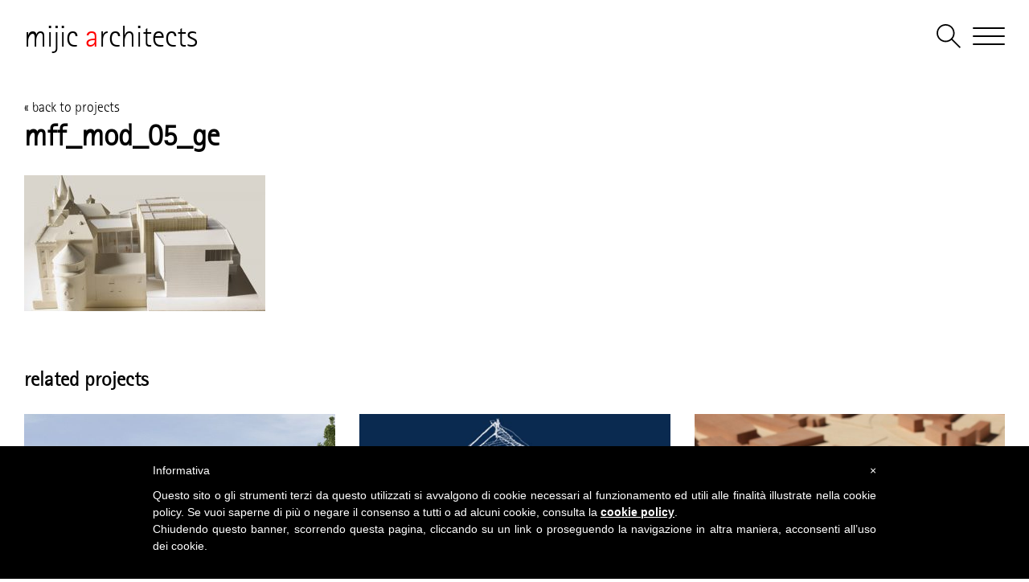

--- FILE ---
content_type: text/html; charset=UTF-8
request_url: https://www.mijicarchitects.com/culture/museum-of-history/attachment/mff_mod_05_ge-2/
body_size: 5688
content:
<!DOCTYPE html><html lang="en-US"><head><meta charset="UTF-8"><meta name="viewport" content="width=device-width, initial-scale=1.0, maximum-scale=1.0, user-scalable=no"><meta http-equiv="X-UA-Compatible" content="IE=edge"><meta name="author" content="disual.it"><link href="//gmpg.org/xfn/11" rel="profile"><link href="https://www.mijicarchitects.com/xmlrpc.php" rel="pingback"><meta name='robots' content='index, follow, max-image-preview:large, max-snippet:-1, max-video-preview:-1' />  <script data-cfasync="false" data-pagespeed-no-defer>var gtm4wp_datalayer_name = "dataLayer";
	var dataLayer = dataLayer || [];</script> <link media="all" href="https://www.mijicarchitects.com/wp-content/cache/autoptimize/css/autoptimize_02ebf5ff4a5dd2267d3284253a2273f2.css" rel="stylesheet"><title>mff_mod_05_ge - Mijic Architects</title><link rel="canonical" href="https://www.mijicarchitects.com/culture/museum-of-history/attachment/mff_mod_05_ge-2/" /><meta property="og:locale" content="en_US" /><meta property="og:type" content="article" /><meta property="og:title" content="mff_mod_05_ge - Mijic Architects" /><meta property="og:description" content="[...]Read more &raquo;" /><meta property="og:url" content="https://www.mijicarchitects.com/culture/museum-of-history/attachment/mff_mod_05_ge-2/" /><meta property="og:site_name" content="Mijic Architects" /><meta property="og:image" content="https://www.mijicarchitects.com/culture/museum-of-history/attachment/mff_mod_05_ge-2" /><meta property="og:image:width" content="1920" /><meta property="og:image:height" content="1080" /><meta property="og:image:type" content="image/jpeg" /><meta name="twitter:card" content="summary_large_image" /><meta name="twitter:site" content="@mijicarchitects" /> <script type="application/ld+json" class="yoast-schema-graph">{"@context":"https://schema.org","@graph":[{"@type":"WebPage","@id":"https://www.mijicarchitects.com/culture/museum-of-history/attachment/mff_mod_05_ge-2/","url":"https://www.mijicarchitects.com/culture/museum-of-history/attachment/mff_mod_05_ge-2/","name":"mff_mod_05_ge - Mijic Architects","isPartOf":{"@id":"https://www.mijicarchitects.com/#website"},"primaryImageOfPage":{"@id":"https://www.mijicarchitects.com/culture/museum-of-history/attachment/mff_mod_05_ge-2/#primaryimage"},"image":{"@id":"https://www.mijicarchitects.com/culture/museum-of-history/attachment/mff_mod_05_ge-2/#primaryimage"},"thumbnailUrl":"https://www.mijicarchitects.com/wp-content/uploads/2007/12/mff_mod_05_ge.jpg","datePublished":"2020-07-01T07:54:16+00:00","breadcrumb":{"@id":"https://www.mijicarchitects.com/culture/museum-of-history/attachment/mff_mod_05_ge-2/#breadcrumb"},"inLanguage":"en-US","potentialAction":[{"@type":"ReadAction","target":["https://www.mijicarchitects.com/culture/museum-of-history/attachment/mff_mod_05_ge-2/"]}]},{"@type":"ImageObject","inLanguage":"en-US","@id":"https://www.mijicarchitects.com/culture/museum-of-history/attachment/mff_mod_05_ge-2/#primaryimage","url":"https://www.mijicarchitects.com/wp-content/uploads/2007/12/mff_mod_05_ge.jpg","contentUrl":"https://www.mijicarchitects.com/wp-content/uploads/2007/12/mff_mod_05_ge.jpg","width":1920,"height":1080},{"@type":"BreadcrumbList","@id":"https://www.mijicarchitects.com/culture/museum-of-history/attachment/mff_mod_05_ge-2/#breadcrumb","itemListElement":[{"@type":"ListItem","position":1,"name":"Home","item":"https://www.mijicarchitects.com/"},{"@type":"ListItem","position":2,"name":"MUSEUM OF HISTORY","item":"https://www.mijicarchitects.com/culture/museum-of-history/"},{"@type":"ListItem","position":3,"name":"mff_mod_05_ge"}]},{"@type":"WebSite","@id":"https://www.mijicarchitects.com/#website","url":"https://www.mijicarchitects.com/","name":"Mijic Architects","description":"Mijic Architects","publisher":{"@id":"https://www.mijicarchitects.com/#organization"},"potentialAction":[{"@type":"SearchAction","target":{"@type":"EntryPoint","urlTemplate":"https://www.mijicarchitects.com/?s={search_term_string}"},"query-input":{"@type":"PropertyValueSpecification","valueRequired":true,"valueName":"search_term_string"}}],"inLanguage":"en-US"},{"@type":"Organization","@id":"https://www.mijicarchitects.com/#organization","name":"Mijic Architects","url":"https://www.mijicarchitects.com/","logo":{"@type":"ImageObject","inLanguage":"en-US","@id":"https://www.mijicarchitects.com/#/schema/logo/image/","url":"https://www.mijicarchitects.com/wp-content/uploads/2017/01/logo-mijic-architects.png","contentUrl":"https://www.mijicarchitects.com/wp-content/uploads/2017/01/logo-mijic-architects.png","width":780,"height":200,"caption":"Mijic Architects"},"image":{"@id":"https://www.mijicarchitects.com/#/schema/logo/image/"},"sameAs":["https://x.com/mijicarchitects","https://www.instagram.com/mijicarchitects/?hl=it","https://www.linkedin.com/company/mijicarchitects","https://www.pinterest.it/mijicarchitects/"]}]}</script> <link rel='dns-prefetch' href='//unpkg.com' /><link rel='dns-prefetch' href='//www.googletagmanager.com' /><link rel="alternate" type="application/rss+xml" title="Mijic Architects &raquo; Feed" href="https://www.mijicarchitects.com/feed/" /><link rel="alternate" type="application/rss+xml" title="Mijic Architects &raquo; Comments Feed" href="https://www.mijicarchitects.com/comments/feed/" /><link rel="alternate" type="application/rss+xml" title="Mijic Architects &raquo; mff_mod_05_ge Comments Feed" href="https://www.mijicarchitects.com/culture/museum-of-history/attachment/mff_mod_05_ge-2/feed/" /> <script type="text/javascript" src="https://www.mijicarchitects.com/wp-includes/js/jquery/jquery.min.js" id="jquery-core-js"></script> <script type="text/javascript" src="https://www.mijicarchitects.com/wp-includes/js/jquery/jquery-migrate.min.js" id="jquery-migrate-js"></script> 
 <script type="text/javascript" src="https://www.googletagmanager.com/gtag/js?id=GT-P8QTN6S5" id="google_gtagjs-js" async></script> <script type="text/javascript" id="google_gtagjs-js-after">window.dataLayer = window.dataLayer || [];function gtag(){dataLayer.push(arguments);}
gtag("set","linker",{"domains":["www.mijicarchitects.com"]});
gtag("js", new Date());
gtag("set", "developer_id.dZTNiMT", true);
gtag("config", "GT-P8QTN6S5");
 window._googlesitekit = window._googlesitekit || {}; window._googlesitekit.throttledEvents = []; window._googlesitekit.gtagEvent = (name, data) => { var key = JSON.stringify( { name, data } ); if ( !! window._googlesitekit.throttledEvents[ key ] ) { return; } window._googlesitekit.throttledEvents[ key ] = true; setTimeout( () => { delete window._googlesitekit.throttledEvents[ key ]; }, 5 ); gtag( "event", name, { ...data, event_source: "site-kit" } ); };</script> <link rel="https://api.w.org/" href="https://www.mijicarchitects.com/wp-json/" /><link rel="alternate" title="JSON" type="application/json" href="https://www.mijicarchitects.com/wp-json/wp/v2/media/3313" /><link rel="EditURI" type="application/rsd+xml" title="RSD" href="https://www.mijicarchitects.com/xmlrpc.php?rsd" /><link rel='shortlink' href='https://www.mijicarchitects.com/?p=3313' /><link rel="alternate" title="oEmbed (JSON)" type="application/json+oembed" href="https://www.mijicarchitects.com/wp-json/oembed/1.0/embed?url=https%3A%2F%2Fwww.mijicarchitects.com%2Fculture%2Fmuseum-of-history%2Fattachment%2Fmff_mod_05_ge-2%2F" /><link rel="alternate" title="oEmbed (XML)" type="text/xml+oembed" href="https://www.mijicarchitects.com/wp-json/oembed/1.0/embed?url=https%3A%2F%2Fwww.mijicarchitects.com%2Fculture%2Fmuseum-of-history%2Fattachment%2Fmff_mod_05_ge-2%2F&#038;format=xml" /><meta name="generator" content="Site Kit by Google 1.171.0" />  <script data-cfasync="false" data-pagespeed-no-defer type="text/javascript">var dataLayer_content = {"pagePostType":"attachment","pagePostType2":"single-attachment","pagePostAuthor":"mijic mijic"};
	dataLayer.push( dataLayer_content );</script> <script data-cfasync="false" data-pagespeed-no-defer type="text/javascript">(function(w,d,s,l,i){w[l]=w[l]||[];w[l].push({'gtm.start':
new Date().getTime(),event:'gtm.js'});var f=d.getElementsByTagName(s)[0],
j=d.createElement(s),dl=l!='dataLayer'?'&l='+l:'';j.async=true;j.src=
'//www.googletagmanager.com/gtm.js?id='+i+dl;f.parentNode.insertBefore(j,f);
})(window,document,'script','dataLayer','GTM-WV4Q9FD');</script> <link rel="icon" href="https://www.mijicarchitects.com/wp-content/uploads/2020/04/cropped-favicon-150x150.png" sizes="32x32" /><link rel="icon" href="https://www.mijicarchitects.com/wp-content/uploads/2020/04/cropped-favicon-300x300.png" sizes="192x192" /><link rel="apple-touch-icon" href="https://www.mijicarchitects.com/wp-content/uploads/2020/04/cropped-favicon-300x300.png" /><meta name="msapplication-TileImage" content="https://www.mijicarchitects.com/wp-content/uploads/2020/04/cropped-favicon-300x300.png" /> <script type="text/javascript">var _iub = _iub || []; _iub.csConfiguration = {"lang":"it","siteId":1316827,"banner":{"slideDown":false,"applyStyles":false},"cookiePolicyId":30621232};</script> <script type="text/javascript" src="//cdn.iubenda.com/cookie_solution/safemode/iubenda_cs.js" charset="UTF-8" async></script> </head><body class="attachment attachment-template-default single single-attachment postid-3313 attachmentid-3313 attachment-jpeg"><div id="wrapper" class="site"><header class="header"><nav class="navbar navbar-default white"><div class="container-fluid"><div class="navbar-header"> <a class="navbar-brand" href="https://www.mijicarchitects.com/" title="Mijic Architects"> mijic <span>a</span>rchitects </a> <button type="button" class="navbar-toggle collapsed"> <span class="bar"></span> </button><div class="navbar-search"> <a href="#searchform" data-toggle="collapse"> <svg class="icon" xmlns="//www.w3.org/2000/svg" version="1.1" viewBox="0 0 38 38"> <g> <path d="m38 36.3l-12.9-12.9c2.1-2.5 3.4-5.7 3.4-9.2 0-7.9-6.4-14.2-14.2-14.2s-14.2 6.4-14.2 14.2 6.4 14.2 14.2 14.2c3.5 0 6.7-1.3 9.2-3.4l12.9 12.9s1.7-1.7 1.7-1.7zm-23.7-10.2c-6.5 0-11.9-5.3-11.9-11.9s5.3-11.9 11.9-11.9 11.9 5.3 11.9 11.9 -5.3 11.9-11.9 11.9z" fill="black"/> </g> </svg> </a><form method="get" id="searchform" action="https://www.mijicarchitects.com/" class="form-inline collapse" role="search"> <label class="sr-only" for="s">Search</label><div class="input-group"> <input class="form-control" id="s" name="s" type="text" placeholder="Search entire website here..." value=""></div> <input class="submit btn btn-primary" id="searchsubmit" name="submit" type="hidden" value="search"></form></div></div></div></nav></header><div id="menu-offcanvas"  role="navigation"><ul id="menu-main-menu" class="site-navigation"><li id="menu-item-13" class="menu-item menu-item-type-post_type menu-item-object-page menu-item-home menu-item-13"><a href="https://www.mijicarchitects.com/">Home</a></li><li id="menu-item-118" class="menu-item menu-item-type-post_type menu-item-object-page menu-item-118"><a href="https://www.mijicarchitects.com/news/">news</a></li><li id="menu-item-9234" class="menu-item menu-item-type-custom menu-item-object-custom menu-item-has-children menu-item-9234"><a href="#">works</a><ul class="dropdown-menu"><li id="menu-item-31" class="menu-item menu-item-type-post_type menu-item-object-page menu-item-31"><a href="https://www.mijicarchitects.com/projects/">projects</a></li><li id="menu-item-9235" class="menu-item menu-item-type-post_type menu-item-object-page menu-item-9235"><a href="https://www.mijicarchitects.com/competitions/">competitions</a></li></ul></li><li id="menu-item-2981" class="menu-item menu-item-type-custom menu-item-object-custom menu-item-has-children menu-item-2981"><a href="#">office profile</a><ul class="dropdown-menu"><li id="menu-item-218" class="menu-item menu-item-type-post_type menu-item-object-page menu-item-218"><a href="https://www.mijicarchitects.com/about/">about</a></li><li id="menu-item-9183" class="menu-item menu-item-type-post_type menu-item-object-page menu-item-9183"><a href="https://www.mijicarchitects.com/about/team/">team</a></li></ul></li><li id="menu-item-2982" class="menu-item menu-item-type-post_type menu-item-object-page menu-item-2982"><a href="https://www.mijicarchitects.com/events/">events</a></li><li id="menu-item-9973" class="menu-item menu-item-type-post_type menu-item-object-page menu-item-9973"><a href="https://www.mijicarchitects.com/press-review/">press</a></li><li id="menu-item-9972" class="menu-item menu-item-type-post_type menu-item-object-page menu-item-9972"><a href="https://www.mijicarchitects.com/about/awards/">awards</a></li><li id="menu-item-2984" class="menu-item menu-item-type-post_type menu-item-object-page menu-item-2984"><a href="https://www.mijicarchitects.com/contacts/">contacts</a></li></ul></div><div id="main-container"> <script src="//ajax.googleapis.com/ajax/libs/jquery/1/jquery.js"></script> <script src="https://www.mijicarchitects.com/wp-content/themes/mijicarchitects/galleria/galleria-1.4.7.min.js"></script> <div class="project-gallery"></div><div class="content-wrap"><div class="container-fluid"><div class="row"><div class="col-md-12"><div class="back"> <a href="https://www.mijicarchitects.com/projects/"> &laquo; back to projects </a></div></div></div><div class="row"><div class="col-md-12"><section id="main-content" class="project-content" role="main"><div class="row"><div class="col-md-8"><h1 class="project-title">mff_mod_05_ge</h1><div class="project-data"></div></div></div><div class="row"><div class="col-md-4 col-md-push-8 project-table"></div><div class="col-md-8 col-md-pull-4"><div class="entry project-entry"><p class="attachment"><a href='https://www.mijicarchitects.com/wp-content/uploads/2007/12/mff_mod_05_ge.jpg'><img fetchpriority="high" decoding="async" width="300" height="169" src="https://www.mijicarchitects.com/wp-content/uploads/2007/12/mff_mod_05_ge-300x169.jpg" class="attachment-medium size-medium" alt="" srcset="https://www.mijicarchitects.com/wp-content/uploads/2007/12/mff_mod_05_ge-300x169.jpg 300w, https://www.mijicarchitects.com/wp-content/uploads/2007/12/mff_mod_05_ge-1024x576.jpg 1024w, https://www.mijicarchitects.com/wp-content/uploads/2007/12/mff_mod_05_ge-768x432.jpg 768w, https://www.mijicarchitects.com/wp-content/uploads/2007/12/mff_mod_05_ge-1536x864.jpg 1536w, https://www.mijicarchitects.com/wp-content/uploads/2007/12/mff_mod_05_ge-1200x675.jpg 1200w, https://www.mijicarchitects.com/wp-content/uploads/2007/12/mff_mod_05_ge.jpg 1920w" sizes="(max-width: 300px) 100vw, 300px" /></a></p></div></div></div></section></div></div><div class="row"><div class="col-md-12"><div class="related-projects"><h3>related projects</h3><div class="owl-carousel owl-theme"><div class="item"> <a href="https://www.mijicarchitects.com/education-research/new-pizzigoni-school/" title="NEW PIZZIGONI SCHOOL IN MILAN"> <img width="620" height="620" src="https://www.mijicarchitects.com/wp-content/uploads/2019/12/VISTA-ESTERNA_1-1-620x620.jpg" class="attachment-contacts size-contacts wp-post-image" alt="mijic architects Pizzigoni School in Milan" decoding="async" loading="lazy" srcset="https://www.mijicarchitects.com/wp-content/uploads/2019/12/VISTA-ESTERNA_1-1-620x620.jpg 620w, https://www.mijicarchitects.com/wp-content/uploads/2019/12/VISTA-ESTERNA_1-1-150x150.jpg 150w" sizes="auto, (max-width: 620px) 100vw, 620px" /><div class="content"><h4>NEW PIZZIGONI SCHOOL IN MILAN</h4> Milano (I)|2019</div> </a></div><div class="item"> <a href="https://www.mijicarchitects.com/infrastructure/interior-equipment/" title="INTERIOR EQUIPMENT"> <img width="620" height="620" src="https://www.mijicarchitects.com/wp-content/uploads/2006/12/schizzo-1-620x620.jpg" class="attachment-contacts size-contacts wp-post-image" alt="" decoding="async" loading="lazy" srcset="https://www.mijicarchitects.com/wp-content/uploads/2006/12/schizzo-1-620x620.jpg 620w, https://www.mijicarchitects.com/wp-content/uploads/2006/12/schizzo-1-150x150.jpg 150w" sizes="auto, (max-width: 620px) 100vw, 620px" /><div class="content"><h4>INTERIOR EQUIPMENT</h4> Ancona (I)|2006</div> </a></div><div class="item"> <a href="https://www.mijicarchitects.com/exhibition-event/new-conference-center-of-padova/" title="NEW CONFERENCE CENTER OF PADOVA"> <img width="620" height="620" src="https://www.mijicarchitects.com/wp-content/uploads/2011/02/pcc_mod_04_tr-620x620.jpg" class="attachment-contacts size-contacts wp-post-image" alt="" decoding="async" loading="lazy" srcset="https://www.mijicarchitects.com/wp-content/uploads/2011/02/pcc_mod_04_tr-620x620.jpg 620w, https://www.mijicarchitects.com/wp-content/uploads/2011/02/pcc_mod_04_tr-150x150.jpg 150w" sizes="auto, (max-width: 620px) 100vw, 620px" /><div class="content"><h4>NEW CONFERENCE CENTER OF PADOVA</h4> Padova (I)|2011</div> </a></div><div class="item"> <a href="https://www.mijicarchitects.com/infrastructure/new-bridge-mainbeuke-ost/" title="NEW BRIDGE &#8220;MAINBEUKE OST&#8221;"> <img width="620" height="620" src="https://www.mijicarchitects.com/wp-content/uploads/2006/04/vista3-1-620x620.jpg" class="attachment-contacts size-contacts wp-post-image" alt="" decoding="async" loading="lazy" srcset="https://www.mijicarchitects.com/wp-content/uploads/2006/04/vista3-1-620x620.jpg 620w, https://www.mijicarchitects.com/wp-content/uploads/2006/04/vista3-1-150x150.jpg 150w" sizes="auto, (max-width: 620px) 100vw, 620px" /><div class="content"><h4>NEW BRIDGE &#8220;MAINBEUKE OST&#8221;</h4> Frankfurt am Main (D)|2006</div> </a></div><div class="item"> <a href="https://www.mijicarchitects.com/education-research/day-care-center-buntes-haus-in-echzell-gettenau/" title="DAY CARE CENTER “BUNTES HAUS”"> <img width="620" height="620" src="https://www.mijicarchitects.com/wp-content/uploads/2022/05/2-620x620.jpg" class="attachment-contacts size-contacts wp-post-image" alt="" decoding="async" loading="lazy" srcset="https://www.mijicarchitects.com/wp-content/uploads/2022/05/2-620x620.jpg 620w, https://www.mijicarchitects.com/wp-content/uploads/2022/05/2-300x300.jpg 300w, https://www.mijicarchitects.com/wp-content/uploads/2022/05/2-1024x1024.jpg 1024w, https://www.mijicarchitects.com/wp-content/uploads/2022/05/2-150x150.jpg 150w, https://www.mijicarchitects.com/wp-content/uploads/2022/05/2-768x768.jpg 768w, https://www.mijicarchitects.com/wp-content/uploads/2022/05/2.jpg 1080w" sizes="auto, (max-width: 620px) 100vw, 620px" /><div class="content"><h4>DAY CARE CENTER “BUNTES HAUS”</h4> Echzell (DE)|2017 - 2019</div> </a></div><div class="item"> <a href="https://www.mijicarchitects.com/urban-development/new-security-citadel/" title="NEW SECURITY CITADEL"> <img width="620" height="620" src="https://www.mijicarchitects.com/wp-content/uploads/2025/12/1-1-620x620.jpg" class="attachment-contacts size-contacts wp-post-image" alt="" decoding="async" loading="lazy" srcset="https://www.mijicarchitects.com/wp-content/uploads/2025/12/1-1-620x620.jpg 620w, https://www.mijicarchitects.com/wp-content/uploads/2025/12/1-1-300x300.jpg 300w, https://www.mijicarchitects.com/wp-content/uploads/2025/12/1-1-1024x1024.jpg 1024w, https://www.mijicarchitects.com/wp-content/uploads/2025/12/1-1-150x150.jpg 150w, https://www.mijicarchitects.com/wp-content/uploads/2025/12/1-1-768x768.jpg 768w, https://www.mijicarchitects.com/wp-content/uploads/2025/12/1-1.jpg 1080w" sizes="auto, (max-width: 620px) 100vw, 620px" /><div class="content"><h4>NEW SECURITY CITADEL</h4> Rimini (I)|2025</div> </a></div><div class="item"> <a href="https://www.mijicarchitects.com/education-research/scialoia-school-omplex-in-milan/" title="SCIALOIA SCHOOL COMPLEX IN MILAN"> <img width="620" height="620" src="https://www.mijicarchitects.com/wp-content/uploads/2019/12/VISTA-ESTERNA-2-620x620.jpg" class="attachment-contacts size-contacts wp-post-image" alt="mijic architects Scialoia School Complex Milan" decoding="async" loading="lazy" srcset="https://www.mijicarchitects.com/wp-content/uploads/2019/12/VISTA-ESTERNA-2-620x620.jpg 620w, https://www.mijicarchitects.com/wp-content/uploads/2019/12/VISTA-ESTERNA-2-150x150.jpg 150w" sizes="auto, (max-width: 620px) 100vw, 620px" /><div class="content"><h4>SCIALOIA SCHOOL COMPLEX IN MILAN</h4> Milano (I)|2019</div> </a></div><div class="item"> <a href="https://www.mijicarchitects.com/hospitality-entertainment/new-clinic-for-general-psychiatry-and-psychterapy/" title="NEW CLINIC FOR GENERAL PSYCHIATRY AND PSYCHTERAPY"> <img width="620" height="620" src="https://www.mijicarchitects.com/wp-content/uploads/2022/03/1920x1080_model-2-1-620x620.jpg" class="attachment-contacts size-contacts wp-post-image" alt="" decoding="async" loading="lazy" srcset="https://www.mijicarchitects.com/wp-content/uploads/2022/03/1920x1080_model-2-1-620x620.jpg 620w, https://www.mijicarchitects.com/wp-content/uploads/2022/03/1920x1080_model-2-1-150x150.jpg 150w" sizes="auto, (max-width: 620px) 100vw, 620px" /><div class="content"><h4>NEW CLINIC FOR GENERAL PSYCHIATRY AND PSYCHTERAPY</h4> Winnenden (D)|2021</div> </a></div><div class="item"> <a href="https://www.mijicarchitects.com/exhibition-event/new-fair-complex-of-sardinia/" title="NEW FAIR COMPLEX OF SARDINIA"> <img width="620" height="620" src="https://www.mijicarchitects.com/wp-content/uploads/2009/12/Fotoinserimento-1-620x620.jpg" class="attachment-contacts size-contacts wp-post-image" alt="" decoding="async" loading="lazy" srcset="https://www.mijicarchitects.com/wp-content/uploads/2009/12/Fotoinserimento-1-620x620.jpg 620w, https://www.mijicarchitects.com/wp-content/uploads/2009/12/Fotoinserimento-1-150x150.jpg 150w" sizes="auto, (max-width: 620px) 100vw, 620px" /><div class="content"><h4>NEW FAIR COMPLEX OF SARDINIA</h4> Cagliari (I)|2009</div> </a></div></div></div></div></div></div></div> <script>$(function() {
			// Load the Twelve theme
			Galleria.loadTheme('https://www.mijicarchitects.com/wp-content/themes/mijicarchitects/galleria/themes/twelve/galleria.twelve.min.js');
			// Initialize Galleria
			Galleria.run( '.project-gallery', {
				height: 0.5625, // 16:9 aspect ratio
				thumbnails: false
			} );
		});

		$(function() {
			$(".owl-carousel").owlCarousel({
				loop: true,
				margin: 30,
				responsive: {
					0: {
						items: 1
					},
					768: {
						items: 2
					},
					992: {
						items: 3
					}
				}
			});
		});</script> </div><footer class="footer"><div class="container-fluid"><div class="row"><div class="col-md-12"><div class="footer-data"><div class="logo-footer"> mijic <span>a</span>rchitects</div> IT | Corso d'Augusto, 76 | 47921 Rimini (RN), Italy | Tel. +39 0541 21846 | P.IVA 04171860408 | Certificato ISO 9001:2015 Kiwa Cermet Italia Cert. n. 18296-A<br> DE | Heinrich-Hertz-Straße, 6 | 64283 Darmstadt | Tel. +49 06151 995820</div></div></div><div class="row"><div class="col-md-4"><a href="https://www.mijicarchitects.com/privacy-policy/" title="Privacy policy">Privacy policy</a></div><div class="col-md-4"><a href="https://www.mijicarchitects.com/cookies-policy/" title="Cookie policy">Cookie policy</a></div><div class="col-md-4"><a href="https://www.disual.it/" title="Disual Web Studio" target="_blank">Credits</a></div></div><div class="row"><div class="col-md-12"><div class="social"> <a href="https://www.instagram.com/mijicarchitects/?hl=it" target="_blank"><i class="fa fa-instagram" aria-hidden="true"></i></a> <a href="https://www.linkedin.com/company/mijic-architects" target="_blank"><i class="fa fa-linkedin" aria-hidden="true"></i></a> <a href="https://it.pinterest.com/mijicarchitects/" target="_blank"><i class="fa fa-pinterest-p" aria-hidden="true"></i></a> <a href="https://twitter.com/mijicarchitects" target="_blank"><i class="fa fa-twitter" aria-hidden="true"></i></a></div></div></div></div></footer></div> <noscript><iframe src="https://www.googletagmanager.com/ns.html?id=GTM-WV4Q9FD" height="0" width="0" style="display:none;visibility:hidden" aria-hidden="true"></iframe></noscript> <script type="text/javascript" src="https://www.mijicarchitects.com/wp-content/themes/mijicarchitects/js/bootstrap.min.js" id="bootstrap-script-js"></script> <script type="text/javascript" src="https://www.mijicarchitects.com/wp-content/themes/mijicarchitects/js/isotope.pkgd.min.js" id="isotope-script-js"></script> <script type="text/javascript" src="https://www.mijicarchitects.com/wp-content/themes/mijicarchitects/js/jquery.magnific-popup.min.js" id="magnific-popup-script-js"></script> <script type="text/javascript" src="https://www.mijicarchitects.com/wp-content/cache/autoptimize/js/autoptimize_single_e28e063504b967c9bf2a70e204b3895f.js" id="base-script-js"></script> <script type="text/javascript" src="https://www.mijicarchitects.com/wp-includes/js/comment-reply.min.js" id="comment-reply-js" async="async" data-wp-strategy="async"></script> <script type="text/javascript" src="https://www.mijicarchitects.com/wp-includes/js/dist/hooks.min.js" id="wp-hooks-js"></script> <script type="text/javascript" src="https://www.mijicarchitects.com/wp-includes/js/dist/i18n.min.js" id="wp-i18n-js"></script> <script type="text/javascript" id="wp-i18n-js-after">wp.i18n.setLocaleData( { 'text direction\u0004ltr': [ 'ltr' ] } );</script> <script type="text/javascript" src="https://www.mijicarchitects.com/wp-content/cache/autoptimize/js/autoptimize_single_96e7dc3f0e8559e4a3f3ca40b17ab9c3.js" id="swv-js"></script> <script type="text/javascript" id="contact-form-7-js-before">var wpcf7 = {
    "api": {
        "root": "https:\/\/www.mijicarchitects.com\/wp-json\/",
        "namespace": "contact-form-7\/v1"
    }
};</script> <script type="text/javascript" src="https://www.mijicarchitects.com/wp-content/cache/autoptimize/js/autoptimize_single_2912c657d0592cc532dff73d0d2ce7bb.js" id="contact-form-7-js"></script> <script type="text/javascript" src="https://www.mijicarchitects.com/wp-content/themes/mijicarchitects-child/js/owl.carousel.min.js" id="owl-script-js"></script> <script type="text/javascript" src="//unpkg.com/imagesloaded@4/imagesloaded.pkgd.min.js" id="images-loaded-js"></script> <script type="text/javascript" src="https://www.mijicarchitects.com/wp-content/cache/autoptimize/js/autoptimize_single_033359bd9b579f23a1206a32d8775f12.js" id="child-script-js"></script> <script type="text/javascript" src="https://www.mijicarchitects.com/wp-content/cache/autoptimize/js/autoptimize_single_af5f2224f9be166297b8754f98622c4d.js" id="googlesitekit-events-provider-contact-form-7-js" defer></script> <script type="text/javascript">var _gaq = _gaq || [];
			_gaq.push(['_setAccount', 'UA-32587753-7']);
			_gaq.push(['_trackPageview']);

			(function() {
				var ga = document.createElement('script'); ga.type = 'text/javascript'; ga.async = true;
				ga.src = ('https:' == document.location.protocol ? 'https://ssl' : 'http://www') + '.google-analytics.com/ga.js';
				var s = document.getElementsByTagName('script')[0]; s.parentNode.insertBefore(ga, s);
			})();</script> </body></html>

--- FILE ---
content_type: text/css
request_url: https://www.mijicarchitects.com/wp-content/themes/mijicarchitects/galleria/themes/twelve/galleria.twelve.min.css?v=1.4.7
body_size: 1350
content:
/**
 * Galleria Twelve Theme - v1.4.7 2016-10-27
 * https://galleria.io
 *
 * Copyright (c) 2010 - 2016 worse is better UG
 * LICENSE: 0ccf8e3548eda6e4d83ce39ec2ab6325
 * https://galleria.io/license/
 *
 */

#galleria-loader{height:1px!important}.galleria-theme-twelve{position:relative;overflow:hidden;font:11px/1.4 arial,sans-serif;color:#fff}.galleria-theme-twelve img{-moz-user-select:none;-webkit-user-select:none;-o-user-select:none}.galleria-theme-twelve .galleria-stage{overflow:hidden;background:#000;position:absolute;top:0;left:0;right:0;bottom:0px}.galleria-theme-twelve.fullscreen .galleria-stage{bottom:0}.galleria-theme-twelve .galleria-bar{height:31px;width:100%;position:absolute;bottom:0;left:0;background:url(bar.png) repeat-x #222;z-index:3}.galleria-theme-twelve.light .galleria-bar{background:#fff;height:30px}.galleria-theme-twelve .galleria-s1,.galleria-theme-twelve .galleria-s2,.galleria-theme-twelve .galleria-s3,.galleria-theme-twelve .galleria-s4{background:url(separator.png);height:29px;width:2px;position:absolute;left:28px;bottom:1px}.galleria-theme-twelve.light .galleria-counter,.galleria-theme-twelve.light .galleria-s1,.galleria-theme-twelve.light .galleria-s2,.galleria-theme-twelve.light .galleria-s3,.galleria-theme-twelve.light .galleria-s4{background-image:url(separator-neg.png);bottom:0;height:30px}.galleria-theme-twelve .galleria-s2{left:58px}.galleria-theme-twelve .galleria-s3{right:29px;left:auto}.galleria-theme-twelve .galleria-s4{right:58px;left:auto}.galleria-theme-twelve .galleria-progress{height:2px;position:absolute;top:0;left:0;width:0;background:#aaa;opacity:.5;z-index:3;-ms-filter:"progid:DXImageTransform.Microsoft.Alpha(Opacity=50)";filter:alpha(opacity=50)}.galleria-theme-twelve .galleria-fullscreen,.galleria-theme-twelve .galleria-play,.galleria-theme-twelve .galleria-popout,.galleria-theme-twelve .galleria-thumblink{width:29px;height:29px;position:absolute;left:0;bottom:1px;background:url(thumbs.png) 50% 50% no-repeat;cursor:pointer}.galleria-theme-twelve.light .galleria-fullscreen,.galleria-theme-twelve.light .galleria-play,.galleria-theme-twelve.light .galleria-popout,.galleria-theme-twelve.light .galleria-thumblink{bottom:0;height:30px}.galleria-theme-twelve.light .galleria-thumblink{background-image:url(thumbs-neg.png)}.galleria-theme-twelve .galleria-fullscreen,.galleria-theme-twelve .galleria-popout{left:auto;right:0;background-image:url(fullscreen.png);background-position:8px 7px}.galleria-theme-twelve.light .galleria-fullscreen{background-image:url(fullscreen-neg.png);background-position:8px 8px}.galleria-theme-twelve .galleria-popout{background-image:url(popout.png);right:30px;background-position:50% 50%}.galleria-theme-twelve.light .galleria-popout{background-image:url(popout-neg.png)}.galleria-theme-twelve .galleria-play{left:30px;background-image:url(playpause.png);background-position:10px 9px}.galleria-theme-twelve.light .galleria-play{background-image:url(playpause-neg.png)}.galleria-theme-twelve .galleria-play.playing{background-position:10px -91px}.galleria-theme-twelve .galleria-fullscreen.open{background-position:8px -93px}.galleria-theme-twelve .galleria-thumblink.open,.galleria-theme-twelve.notouch .galleria-fullscreen:hover,.galleria-theme-twelve.notouch .galleria-play:hover,.galleria-theme-twelve.notouch .galleria-popout:hover,.galleria-theme-twelve.notouch .galleria-thumblink:hover,.galleria-theme-twelve.touch .galleria-fullscreen:active,.galleria-theme-twelve.touch .galleria-play:active,.galleria-theme-twelve.touch .galleria-popout:active,.galleria-theme-twelve.touch .galleria-thumblink:active{background-color:#000}.galleria-theme-twelve.light .galleria-thumblink.open,.galleria-theme-twelve.light.notouch .galleria-fullscreen:hover,.galleria-theme-twelve.light.notouch .galleria-play:hover,.galleria-theme-twelve.light.notouch .galleria-popout:hover,.galleria-theme-twelve.light.notouch .galleria-thumblink:hover,.galleria-theme-twelve.light.touch .galleria-fullscreen:active,.galleria-theme-twelve.light.touch .galleria-play:active,.galleria-theme-twelve.light.touch .galleria-popout:active,.galleria-theme-twelve.light.touch .galleria-thumblink:active{background-color:#eee}.galleria-theme-twelve .galleria-thumbnails-container{position:absolute;top:0;left:0;width:0;height:0;background:url(bg.png);z-index:2}.galleria-theme-twelve .galleria-thumbnails-list{position:absolute!important;top:10px;right:10px;left:10px;bottom:41px;overflow:auto!important}.galleria-theme-twelve .galleria-thumbnails .galleria-image{width:80px;height:45px;float:left;margin:0 7px 7px 0;border:3px solid #fff;cursor:pointer}.galleria-theme-twelve.notouch .galleria-thumbnails .galleria-image:hover,.galleria-theme-twelve.touch .galleria-thumbnails .galleria-image:active{opacity:.9;box-shadow:0 0 3px rgba(0,0,0,.4);-moz-box-shadow:0 0 3px rgba(0,0,0,.4);-webkit-box-shadow:0 0 3px rgba(0,0,0,.4)}.galleria-theme-twelve .galleria-info{position:absolute;overflow:hidden;height:29px;line-height:29px;left:70px;right:70px;bottom:1px;color:#bbb}.galleria-theme-twelve.light .galleria-info{color:#888}.galleria-theme-twelve .galleria-info-text>*,.galleria-theme-twelve .galleria-info>*{display:inline}.galleria-theme-twelve .galleria-info-title{color:#fff;font-weight:700;padding:0 10px}.galleria-theme-twelve.light .galleria-info-title{color:#000}.galleria-theme-twelve .galleria-info-text{padding-left:10px}.galleria-theme-twelve .galleria-counter{background:url(separator.png) 100% 0 no-repeat;display:inline-block;padding-right:10px;zoom:1}.galleria-theme-twelve .galleria-loader{width:48px;height:48px;position:absolute;top:50%;left:50%;margin:-24px 0 0 -24px;z-index:2;display:none;background:url(loader.gif) 50% 50% no-repeat #000;opacity:.8;-ms-filter:"progid:DXImageTransform.Microsoft.Alpha(Opacity=80)";filter:alpha(opacity=80);-moz-border-radius:6px;-webkit-border-radius:6px;border-radius:6px}.galleria-theme-twelve .galleria-image-nav{position:absolute;top:50%;margin-top:-18px;width:100%;left:0}.galleria-theme-twelve .galleria-image-nav-left,.galleria-theme-twelve .galleria-image-nav-right{cursor:pointer;width:58px;height:58px;position:absolute;left:20px;z-index:2;background:url(arrow.png)}.galleria-theme-twelve.light .galleria-image-nav-left,.galleria-theme-twelve.light .galleria-image-nav-right{background-image:url(nav-neg.png)}.galleria-theme-twelve .galleria-image-nav-right{left:auto;right:20px;background-position:-58px 0;z-index:2}.galleria-theme-twelve.notouch .galleria-image-nav-left:hover,.galleria-theme-twelve.touch .galleria-image-nav-left:active{background-position:0 -58px}.galleria-theme-twelve.notouch .galleria-image-nav-right:hover,.galleria-theme-twelve.touch .galleria-image-nav-right:active{background-position:-58px -58px}.galleria-theme-twelve .galleria-thumb-nav-left,.galleria-theme-twelve .galleria-thumb-nav-right{cursor:pointer;display:none;background-position:-495px 5px;position:absolute;left:0;top:0;height:40px;width:23px;z-index:3;opacity:.8}.galleria-theme-twelve .galleria-thumb-nav-right{background-position:-578px 5px;border-right:none;right:0;left:auto}.galleria-theme-twelve .galleria-thumbnails-container .disabled,.galleria-theme-twelve .galleria-thumbnails-container .disabled:active,.galleria-theme-twelve .galleria-thumbnails-container .disabled:hover{opacity:.2;cursor:default}.galleria-theme-twelve.notouch .galleria-thumb-nav-left:hover,.galleria-theme-twelve.notouch .galleria-thumb-nav-right:hover,.galleria-theme-twelve.touch .galleria-thumb-nav-left:active,.galleria-theme-twelve.touch .galleria-thumb-nav-right:active{opacity:1;background-color:#111}.galleria-theme-twelve.light.notouch .galleria-thumb-nav-left:hover,.galleria-theme-twelve.light.notouch .galleria-thumb-nav-right:hover,.galleria-theme-twelve.light.touch .galleria-thumb-nav-left:active,.galleria-theme-twelve.light.touch .galleria-thumb-nav-right:active{background-color:#eee}.galleria-theme-twelve .galleria-carousel .galleria-thumb-nav-left,.galleria-theme-twelve .galleria-carousel .galleria-thumb-nav-right{display:block}.galleria-theme-twelve .galleria-lightbox-content{background:url(loader_pos.gif) 50% 50% no-repeat}@media only screen and (max-width:360px){.galleria-theme-twelve .galleria-thumbnails .galleria-image{width:60px;height:42px;margin:0 4px 4px 0;border-width:2px}}

--- FILE ---
content_type: application/javascript
request_url: https://www.mijicarchitects.com/wp-content/cache/autoptimize/js/autoptimize_single_e28e063504b967c9bf2a70e204b3895f.js
body_size: 324
content:
jQuery(document).ready(function(){jQuery('#project-details').click(function(){if(jQuery("#project-details").hasClass("project-active")){return;}
jQuery('#project-gallery-content').slideToggle();jQuery('#project-details-content').slideToggle();jQuery('#project-thumbnails').removeClass('project-active');jQuery('#project-details').addClass('project-active');});jQuery('#project-thumbnails').click(function(){jQuery('.galleria-thumblink').click();if(!jQuery("#project-details").hasClass("project-active")){return;}
jQuery('#project-details-content').slideToggle();jQuery('#project-gallery-content').slideToggle();jQuery('#project-details').removeClass('project-active');jQuery('#project-thumbnails').addClass('project-active');});jQuery('#gallery-fullscreen').click(function(){jQuery('.galleria-fullscreen').click();});jQuery('.element-item .img-wrapper').hover(function(){jQuery('.entry-excerpt-over',this).slideToggle();});image_adapter();jQuery('.menu-button-group').click(function(){jQuery('.button-group').toggle(300);});jQuery('.menu-studio-group').click(function(){jQuery('.navbar-nav-submenu').toggle(300);});});jQuery(window).resize(function(){image_adapter();});function image_adapter(){if(jQuery(window).width()>768){jQuery('.page-template-studio .entry img').height(jQuery(window).height()-jQuery('.navbar').height()-90-jQuery('.row-submenu').height()-jQuery('.footer').height());jQuery('.home .navbar-default .fascia-menu').width((jQuery(window).width()-jQuery('.container').width())/2+jQuery('#menu-main-menu').width()+15);jQuery('.home .navbar-default .fascia-menu').show();jQuery('.galleria').height(jQuery(window).height()-jQuery('.navbar').height()-105-jQuery('.project-menu').height()-jQuery('.footer').height());jQuery('.galleria').width(jQuery('.galleria').height()*1.5);}else{jQuery('.home .navbar-default .fascia-menu').hide();if(jQuery(window).width()>jQuery(window).height()){jQuery('.galleria').height(jQuery(window).height()-jQuery('.navbar').height());jQuery('.galleria').width(jQuery('.galleria').height()*1.5);jQuery('.page-template-studio .entry img').height(jQuery(window).height()-jQuery('.navbar').height()-jQuery('.row-submenu').height());}else{jQuery('.galleria').width('100%');jQuery('.galleria').height(jQuery('.galleria').width()/1.5);jQuery('.page-template-studio .entry img').height('auto');}}}

--- FILE ---
content_type: application/javascript
request_url: https://www.mijicarchitects.com/wp-content/themes/mijicarchitects/galleria/galleria-1.4.7.min.js
body_size: 22616
content:
/**
 * Galleria - v1.4.7 2016-09-17
 * https://galleria.io
 *
 * Copyright (c) 2010 - 2016 worse is better UG
 * Licensed under the MIT License.
 * https://raw.github.com/worseisbetter/galleria/master/LICENSE
 *
 */

!function(a,b,c,d){var e=b.document,f=a(e),g=a(b),h=Array.prototype,i=1.47,j=!0,k=3e4,l=!1,m=navigator.userAgent.toLowerCase(),n=b.location.hash.replace(/#\//,""),o="file:"==b.location.protocol?"http:":b.location.protocol,p=Math,q=function(){},r=function(){return!1},s=function(){var a=3,b=e.createElement("div"),c=b.getElementsByTagName("i");do b.innerHTML="<!--[if gt IE "+ ++a+"]><i></i><![endif]-->";while(c[0]);return a>4?a:e.documentMode||d}(),t=function(){return{html:e.documentElement,body:e.body,head:e.getElementsByTagName("head")[0],title:e.title}},u=b.parent!==b.self,v="data ready thumbnail loadstart loadfinish image play pause progress fullscreen_enter fullscreen_exit idle_enter idle_exit rescale lightbox_open lightbox_close lightbox_image",w=function(){var b=[];return a.each(v.split(" "),function(a,c){b.push(c),/_/.test(c)&&b.push(c.replace(/_/g,""))}),b}(),x=function(b){var c;return"object"!=typeof b?b:(a.each(b,function(d,e){/^[a-z]+_/.test(d)&&(c="",a.each(d.split("_"),function(a,b){c+=a>0?b.substr(0,1).toUpperCase()+b.substr(1):b}),b[c]=e,delete b[d])}),b)},y=function(b){return a.inArray(b,w)>-1?c[b.toUpperCase()]:b},z={youtube:{reg:/https?:\/\/(?:[a-zA_Z]{2,3}.)?(?:youtube\.com\/watch\?)((?:[\w\d\-\_\=]+&amp;(?:amp;)?)*v(?:&lt;[A-Z]+&gt;)?=([0-9a-zA-Z\-\_]+))/i,embed:function(){return o+"//www.youtube.com/embed/"+this.id},get_thumb:function(a){return o+"//img.youtube.com/vi/"+this.id+"/default.jpg"},get_image:function(a){return o+"//img.youtube.com/vi/"+this.id+"/hqdefault.jpg"}},vimeo:{reg:/https?:\/\/(?:www\.)?(vimeo\.com)\/(?:hd#)?([0-9]+)/i,embed:function(){return o+"//player.vimeo.com/video/"+this.id},getUrl:function(){return o+"//vimeo.com/api/v2/video/"+this.id+".json?callback=?"},get_thumb:function(a){return a[0].thumbnail_medium},get_image:function(a){return a[0].thumbnail_large}},dailymotion:{reg:/https?:\/\/(?:www\.)?(dailymotion\.com)\/video\/([^_]+)/,embed:function(){return o+"//www.dailymotion.com/embed/video/"+this.id},getUrl:function(){return"https://api.dailymotion.com/video/"+this.id+"?fields=thumbnail_240_url,thumbnail_720_url&callback=?"},get_thumb:function(a){return a.thumbnail_240_url},get_image:function(a){return a.thumbnail_720_url}},_inst:[]},A=function(c,d){for(var e=0;e<z._inst.length;e++)if(z._inst[e].id===d&&z._inst[e].type==c)return z._inst[e];this.type=c,this.id=d,this.readys=[],z._inst.push(this);var f=this;a.extend(this,z[c]),_videoThumbs=function(b){f.data=b,a.each(f.readys,function(a,b){b(f.data)}),f.readys=[]},this.hasOwnProperty("getUrl")?a.getJSON(this.getUrl(),_videoThumbs):b.setTimeout(_videoThumbs,400),this.getMedia=function(a,b,c){c=c||q;var d=this,e=function(c){b(d["get_"+a](c))};try{d.data?e(d.data):d.readys.push(e)}catch(a){c()}}},B=function(a){var b;for(var c in z)if(b=a&&z[c].reg&&a.match(z[c].reg),b&&b.length)return{id:b[2],provider:c};return!1},C={support:function(){var a=t().html;return!u&&(a.requestFullscreen||a.msRequestFullscreen||a.mozRequestFullScreen||a.webkitRequestFullScreen)}(),callback:q,enter:function(a,b,c){this.instance=a,this.callback=b||q,c=c||t().html,c.requestFullscreen?c.requestFullscreen():c.msRequestFullscreen?c.msRequestFullscreen():c.mozRequestFullScreen?c.mozRequestFullScreen():c.webkitRequestFullScreen&&c.webkitRequestFullScreen()},exit:function(a){this.callback=a||q,e.exitFullscreen?e.exitFullscreen():e.msExitFullscreen?e.msExitFullscreen():e.mozCancelFullScreen?e.mozCancelFullScreen():e.webkitCancelFullScreen&&e.webkitCancelFullScreen()},instance:null,listen:function(){if(this.support){var a=function(){if(C.instance){var a=C.instance._fullscreen;e.fullscreen||e.mozFullScreen||e.webkitIsFullScreen||e.msFullscreenElement&&null!==e.msFullscreenElement?a._enter(C.callback):a._exit(C.callback)}};e.addEventListener("fullscreenchange",a,!1),e.addEventListener("MSFullscreenChange",a,!1),e.addEventListener("mozfullscreenchange",a,!1),e.addEventListener("webkitfullscreenchange",a,!1)}}},D=[],E=[],F=!1,G=!1,H=[],I=[],J=function(b){I.push(b),a.each(H,function(a,c){c._options.theme!=b.name&&(c._initialized||c._options.theme)||(c.theme=b,c._init.call(c))})},K=function(){return{clearTimer:function(b){a.each(c.get(),function(){this.clearTimer(b)})},addTimer:function(b){a.each(c.get(),function(){this.addTimer(b)})},array:function(a){return h.slice.call(a,0)},create:function(a,b){b=b||"div";var c=e.createElement(b);return c.className=a,c},removeFromArray:function(b,c){return a.each(b,function(a,d){if(d==c)return b.splice(a,1),!1}),b},getScriptPath:function(b){b=b||a("script:last").attr("src");var c=b.split("/");return 1==c.length?"":(c.pop(),c.join("/")+"/")},animate:function(){var d,f,g,h,i,j,k,l=function(a){var c,d="transition WebkitTransition MozTransition OTransition".split(" ");if(b.opera)return!1;for(c=0;d[c];c++)if("undefined"!=typeof a[d[c]])return d[c];return!1}((e.body||e.documentElement).style),m={MozTransition:"transitionend",OTransition:"oTransitionEnd",WebkitTransition:"webkitTransitionEnd",transition:"transitionend"}[l],n={_default:[.25,.1,.25,1],galleria:[.645,.045,.355,1],galleriaIn:[.55,.085,.68,.53],galleriaOut:[.25,.46,.45,.94],ease:[.25,0,.25,1],linear:[.25,.25,.75,.75],"ease-in":[.42,0,1,1],"ease-out":[0,0,.58,1],"ease-in-out":[.42,0,.58,1]},o=function(b,c,d){var e={};d=d||"transition",a.each("webkit moz ms o".split(" "),function(){e["-"+this+"-"+d]=c}),b.css(e)},p=function(a){o(a,"none","transition"),c.WEBKIT&&c.TOUCH&&(o(a,"translate3d(0,0,0)","transform"),a.data("revert")&&(a.css(a.data("revert")),a.data("revert",null)))};return function(e,r,s){return s=a.extend({duration:400,complete:q,stop:!1},s),e=a(e),s.duration?l?(s.stop&&(e.off(m),p(e)),d=!1,a.each(r,function(a,b){k=e.css(a),K.parseValue(k)!=K.parseValue(b)&&(d=!0),e.css(a,k)}),d?(f=[],g=s.easing in n?n[s.easing]:n._default,h=" "+s.duration+"ms cubic-bezier("+g.join(",")+")",void b.setTimeout(function(b,d,e,g){return function(){b.one(d,function(a){return function(){p(a),s.complete.call(a[0])}}(b)),c.WEBKIT&&c.TOUCH&&(i={},j=[0,0,0],a.each(["left","top"],function(a,c){c in e&&(j[a]=K.parseValue(e[c])-K.parseValue(b.css(c))+"px",i[c]=e[c],delete e[c])}),(j[0]||j[1])&&(b.data("revert",i),f.push("-webkit-transform"+g),o(b,"translate3d("+j.join(",")+")","transform"))),a.each(e,function(a,b){f.push(a+g)}),o(b,f.join(",")),b.css(e)}}(e,m,r,h),2)):void b.setTimeout(function(){s.complete.call(e[0])},s.duration)):void e.animate(r,s):(e.css(r),void s.complete.call(e[0]))}}(),removeAlpha:function(a){if(a instanceof jQuery&&(a=a[0]),s<9&&a){var b=a.style,c=a.currentStyle,d=c&&c.filter||b.filter||"";/alpha/.test(d)&&(b.filter=d.replace(/alpha\([^)]*\)/i,""))}},forceStyles:function(b,c){b=a(b),b.attr("style")&&b.data("styles",b.attr("style")).removeAttr("style"),b.css(c)},revertStyles:function(){a.each(K.array(arguments),function(b,c){c=a(c),c.removeAttr("style"),c.attr("style",""),c.data("styles")&&c.attr("style",c.data("styles")).data("styles",null)})},moveOut:function(a){K.forceStyles(a,{position:"absolute",left:-1e4})},moveIn:function(){K.revertStyles.apply(K,K.array(arguments))},hide:function(b,c,d){d=d||q;var e=a(b);b=e[0],e.data("opacity")||e.data("opacity",e.css("opacity"));var f={opacity:0};if(c){var g=s<9&&b?function(){K.removeAlpha(b),b.style.visibility="hidden",d.call(b)}:d;K.animate(b,f,{duration:c,complete:g,stop:!0})}else s<9&&b?(K.removeAlpha(b),b.style.visibility="hidden"):e.css(f)},show:function(b,c,d){d=d||q;var e=a(b);b=e[0];var f=parseFloat(e.data("opacity"))||1,g={opacity:f};if(c){s<9&&(e.css("opacity",0),b.style.visibility="visible");var h=s<9&&b?function(){1==g.opacity&&K.removeAlpha(b),d.call(b)}:d;K.animate(b,g,{duration:c,complete:h,stop:!0})}else s<9&&1==g.opacity&&b?(K.removeAlpha(b),b.style.visibility="visible"):e.css(g)},wait:function(d){c._waiters=c._waiters||[],d=a.extend({until:r,success:q,error:function(){c.raise("Could not complete wait function.")},timeout:3e3},d);var e,f,g,h=K.timestamp(),i=function(){return f=K.timestamp(),e=f-h,K.removeFromArray(c._waiters,g),d.until(e)?(d.success(),!1):"number"==typeof d.timeout&&f>=h+d.timeout?(d.error(),!1):void c._waiters.push(g=b.setTimeout(i,10))};c._waiters.push(g=b.setTimeout(i,10))},toggleQuality:function(a,b){7!==s&&8!==s||!a||"IMG"!=a.nodeName.toUpperCase()||("undefined"==typeof b&&(b="nearest-neighbor"===a.style.msInterpolationMode),a.style.msInterpolationMode=b?"bicubic":"nearest-neighbor")},insertStyleTag:function(b,c){if(!c||!a("#"+c).length){var d=e.createElement("style");if(c&&(d.id=c),t().head.appendChild(d),d.styleSheet)d.styleSheet.cssText=b;else{var f=e.createTextNode(b);d.appendChild(f)}}},loadScript:function(b,c){var d=!1,e=a("<script>").attr({src:b,async:!0}).get(0);e.onload=e.onreadystatechange=function(){d||this.readyState&&"loaded"!==this.readyState&&"complete"!==this.readyState||(d=!0,e.onload=e.onreadystatechange=null,"function"==typeof c&&c.call(this,this))},t().head.appendChild(e)},parseValue:function(a){if("number"==typeof a)return a;if("string"==typeof a){var b=a.match(/\-?\d|\./g);return b&&b.constructor===Array?1*b.join(""):0}return 0},timestamp:function(){return(new Date).getTime()},loadCSS:function(b,f,g){var h,i;if(a("link[rel=stylesheet]").each(function(){if(new RegExp(b).test(this.href))return h=this,!1}),"function"==typeof f&&(g=f,f=d),g=g||q,h)return g.call(h,h),h;if(i=e.styleSheets.length,a("#"+f).length)a("#"+f).attr("href",b),i--;else{h=a("<link>").attr({rel:"stylesheet",href:b,id:f}).get(0);var j=a('link[rel="stylesheet"], style');if(j.length?j.get(0).parentNode.insertBefore(h,j[0]):t().head.appendChild(h),s&&i>=31)return void c.raise("You have reached the browser stylesheet limit (31)",!0)}if("function"==typeof g){var k=a("<s>").attr("id","galleria-loader").hide().appendTo(t().body);K.wait({until:function(){return k.height()>0},success:function(){k.remove(),g.call(h,h)},error:function(){k.remove(),c.raise("Theme CSS could not load after 20 sec. "+(c.QUIRK?"Your browser is in Quirks Mode, please add a correct doctype.":"Please download the latest theme at http://galleria.io/customer/."),!0)},timeout:5e3})}return h}}}(),L=function(b){var c=".galleria-videoicon{width:60px;height:60px;position:absolute;top:50%;left:50%;z-index:1;margin:-30px 0 0 -30px;cursor:pointer;background:#000;background:rgba(0,0,0,.8);border-radius:3px;-webkit-transition:all 150ms}.galleria-videoicon i{width:0px;height:0px;border-style:solid;border-width:10px 0 10px 16px;display:block;border-color:transparent transparent transparent #ffffff;margin:20px 0 0 22px}.galleria-image:hover .galleria-videoicon{background:#000}";return K.insertStyleTag(c,"galleria-videoicon"),a(K.create("galleria-videoicon")).html("<i></i>").appendTo(b).click(function(){a(this).siblings("img").mouseup()})},M=function(){var b=function(b,c,d,e){var f=this.getOptions("easing"),g=this.getStageWidth(),h={left:g*(b.rewind?-1:1)},i={left:0};d?(h.opacity=0,i.opacity=1):h.opacity=1,a(b.next).css(h),K.animate(b.next,i,{duration:b.speed,complete:function(a){return function(){c(),a.css({left:0})}}(a(b.next).add(b.prev)),queue:!1,easing:f}),e&&(b.rewind=!b.rewind),b.prev&&(h={left:0},i={left:g*(b.rewind?1:-1)},d&&(h.opacity=1,i.opacity=0),a(b.prev).css(h),K.animate(b.prev,i,{duration:b.speed,queue:!1,easing:f,complete:function(){a(this).css("opacity",0)}}))};return{active:!1,init:function(a,b,c){M.effects.hasOwnProperty(a)&&M.effects[a].call(this,b,c)},effects:{fade:function(b,c){a(b.next).css({opacity:0,left:0}),K.animate(b.next,{opacity:1},{duration:b.speed,complete:c}),b.prev&&(a(b.prev).css("opacity",1).show(),K.animate(b.prev,{opacity:0},{duration:b.speed}))},flash:function(b,c){a(b.next).css({opacity:0,left:0}),b.prev?K.animate(b.prev,{opacity:0},{duration:b.speed/2,complete:function(){K.animate(b.next,{opacity:1},{duration:b.speed,complete:c})}}):K.animate(b.next,{opacity:1},{duration:b.speed,complete:c})},pulse:function(b,c){b.prev&&a(b.prev).hide(),a(b.next).css({opacity:0,left:0}).show(),K.animate(b.next,{opacity:1},{duration:b.speed,complete:c})},slide:function(a,c){b.apply(this,K.array(arguments))},fadeslide:function(a,c){b.apply(this,K.array(arguments).concat([!0]))},doorslide:function(a,c){b.apply(this,K.array(arguments).concat([!1,!0]))}}}}();C.listen(),a.event.special["click:fast"]={propagate:!0,add:function(c){var d=function(a){if(a.touches&&a.touches.length){var b=a.touches[0];return{x:b.pageX,y:b.pageY}}},e={touched:!1,touchdown:!1,coords:{x:0,y:0},evObj:{}};a(this).data({clickstate:e,timer:0}).on("touchstart.fast",function(c){b.clearTimeout(a(this).data("timer")),a(this).data("clickstate",{touched:!0,touchdown:!0,coords:d(c.originalEvent),evObj:c})}).on("touchmove.fast",function(b){var c=d(b.originalEvent),e=a(this).data("clickstate"),f=Math.max(Math.abs(e.coords.x-c.x),Math.abs(e.coords.y-c.y));f>6&&a(this).data("clickstate",a.extend(e,{touchdown:!1}))}).on("touchend.fast",function(d){var f=a(this),g=f.data("clickstate");g.touchdown&&c.handler.call(this,d),f.data("timer",b.setTimeout(function(){f.data("clickstate",e)},400))}).on("click.fast",function(b){var d=a(this).data("clickstate");return!d.touched&&(a(this).data("clickstate",e),void c.handler.call(this,b))})},remove:function(){a(this).off("touchstart.fast touchmove.fast touchend.fast click.fast")}},g.on("orientationchange",function(){a(this).resize()}),c=function(){var h=this;this._options={},this._playing=!1,this._playtime=5e3,this._active=null,this._queue={length:0},this._data=[],this._dom={},this._thumbnails=[],this._layers=[],this._initialized=!1,this._firstrun=!1,this._stageWidth=0,this._stageHeight=0,this._target=d,this._binds=[],this._id=parseInt(1e4*p.random(),10);var i="container stage images image-nav image-nav-left image-nav-right info info-text info-title info-description thumbnails thumbnails-list thumbnails-container thumb-nav-left thumb-nav-right loader counter tooltip",j="current total";a.each(i.split(" "),function(a,b){h._dom[b]=K.create("galleria-"+b)}),a.each(j.split(" "),function(a,b){h._dom[b]=K.create("galleria-"+b,"span")});var k=this._keyboard={keys:{UP:38,DOWN:40,LEFT:37,RIGHT:39,RETURN:13,ESCAPE:27,BACKSPACE:8,SPACE:32},map:{},bound:!1,press:function(a){var b=a.keyCode||a.which;b in k.map&&"function"==typeof k.map[b]&&k.map[b].call(h,a)},attach:function(a){var b,c;for(b in a)a.hasOwnProperty(b)&&(c=b.toUpperCase(),c in k.keys?k.map[k.keys[c]]=a[b]:k.map[c]=a[b]);k.bound||(k.bound=!0,f.on("keydown",k.press))},detach:function(){k.bound=!1,k.map={},f.off("keydown",k.press)}},l=this._controls={0:d,1:d,active:0,swap:function(){l.active=l.active?0:1},getActive:function(){return h._options.swipe?l.slides[h._active]:l[l.active]},getNext:function(){return h._options.swipe?l.slides[h.getNext(h._active)]:l[1-l.active]},slides:[],frames:[],layers:[]},n=this._carousel={next:h.$("thumb-nav-right"),prev:h.$("thumb-nav-left"),width:0,current:0,max:0,hooks:[],update:function(){var b=0,c=0,d=[0];a.each(h._thumbnails,function(e,f){if(f.ready){b+=f.outerWidth||a(f.container).outerWidth(!0);var g=a(f.container).width();b+=g-p.floor(g),d[e+1]=b,c=p.max(c,f.outerHeight||a(f.container).outerHeight(!0))}}),h.$("thumbnails").css({width:b,height:c}),n.max=b,n.hooks=d,n.width=h.$("thumbnails-list").width(),n.setClasses(),h.$("thumbnails-container").toggleClass("galleria-carousel",b>n.width),n.width=h.$("thumbnails-list").width()},bindControls:function(){var a;n.next.on("click:fast",function(b){if(b.preventDefault(),"auto"===h._options.carouselSteps){for(a=n.current;a<n.hooks.length;a++)if(n.hooks[a]-n.hooks[n.current]>n.width){n.set(a-2);break}}else n.set(n.current+h._options.carouselSteps)}),n.prev.on("click:fast",function(b){if(b.preventDefault(),"auto"===h._options.carouselSteps)for(a=n.current;a>=0;a--){if(n.hooks[n.current]-n.hooks[a]>n.width){n.set(a+2);break}if(0===a){n.set(0);break}}else n.set(n.current-h._options.carouselSteps)})},set:function(a){for(a=p.max(a,0);n.hooks[a-1]+n.width>=n.max&&a>=0;)a--;n.current=a,n.animate()},getLast:function(a){return(a||n.current)-1},follow:function(a){if(0===a||a===n.hooks.length-2)return void n.set(a);for(var b=n.current;n.hooks[b]-n.hooks[n.current]<n.width&&b<=n.hooks.length;)b++;a-1<n.current?n.set(a-1):a+2>b&&n.set(a-b+n.current+2)},setClasses:function(){n.prev.toggleClass("disabled",!n.current),n.next.toggleClass("disabled",n.hooks[n.current]+n.width>=n.max)},animate:function(b){n.setClasses();var c=n.hooks[n.current]*-1;isNaN(c)||(h.$("thumbnails").css("left",function(){return a(this).css("left")}),K.animate(h.get("thumbnails"),{left:c},{duration:h._options.carouselSpeed,easing:h._options.easing,queue:!1}))}},o=this._tooltip={initialized:!1,open:!1,timer:"tooltip"+h._id,swapTimer:"swap"+h._id,init:function(){o.initialized=!0;var a=".galleria-tooltip{padding:3px 8px;max-width:50%;background:#ffe;color:#000;z-index:3;position:absolute;font-size:11px;line-height:1.3;opacity:0;box-shadow:0 0 2px rgba(0,0,0,.4);-moz-box-shadow:0 0 2px rgba(0,0,0,.4);-webkit-box-shadow:0 0 2px rgba(0,0,0,.4);}";K.insertStyleTag(a,"galleria-tooltip"),h.$("tooltip").css({opacity:.8,visibility:"visible",display:"none"})},move:function(a){var b=h.getMousePosition(a).x,c=h.getMousePosition(a).y,d=h.$("tooltip"),e=b,f=c,g=d.outerHeight(!0)+1,i=d.outerWidth(!0),j=g+15,k=h.$("container").width()-i-2,l=h.$("container").height()-g-2;isNaN(e)||isNaN(f)||(e+=10,f-=g+8,e=p.max(0,p.min(k,e)),f=p.max(0,p.min(l,f)),c<j&&(f=j),d.css({left:e,top:f}))},bind:function(b,d){if(!c.TOUCH){o.initialized||o.init();var e=function(){h.$("container").off("mousemove",o.move),h.clearTimer(o.timer),h.$("tooltip").stop().animate({opacity:0},200,function(){h.$("tooltip").hide(),h.addTimer(o.swapTimer,function(){o.open=!1},1e3)})},f=function(b,c){o.define(b,c),a(b).hover(function(){h.clearTimer(o.swapTimer),h.$("container").off("mousemove",o.move).on("mousemove",o.move).trigger("mousemove"),o.show(b),h.addTimer(o.timer,function(){h.$("tooltip").stop().show().animate({opacity:1}),o.open=!0},o.open?0:500)},e).click(e)};"string"==typeof d?f(b in h._dom?h.get(b):b,d):a.each(b,function(a,b){f(h.get(a),b)})}},show:function(c){c=a(c in h._dom?h.get(c):c);var d=c.data("tt"),e=function(a){b.setTimeout(function(a){return function(){o.move(a)}}(a),10),c.off("mouseup",e)};d="function"==typeof d?d():d,d&&(h.$("tooltip").html(d.replace(/\s/,"&#160;")),c.on("mouseup",e))},define:function(b,c){if("function"!=typeof c){var d=c;c=function(){return d}}b=a(b in h._dom?h.get(b):b).data("tt",c),o.show(b)}},q=this._fullscreen={scrolled:0,crop:d,active:!1,prev:a(),beforeEnter:function(a){a()},beforeExit:function(a){a()},keymap:h._keyboard.map,parseCallback:function(b,c){return M.active?function(){"function"==typeof b&&b.call(h);var d=h._controls.getActive(),e=h._controls.getNext();h._scaleImage(e),h._scaleImage(d),c&&h._options.trueFullscreen&&a(d.container).add(e.container).trigger("transitionend")}:b},enter:function(a){q.beforeEnter(function(){a=q.parseCallback(a,!0),h._options.trueFullscreen&&C.support?(q.active=!0,K.forceStyles(h.get("container"),{width:"100%",height:"100%"}),h.rescale(),c.MAC?c.SAFARI&&/version\/[1-5]/.test(m)?(h.$("stage").css("opacity",0),b.setTimeout(function(){q.scale(),h.$("stage").css("opacity",1)},4)):(h.$("container").css("opacity",0).addClass("fullscreen"),b.setTimeout(function(){q.scale(),h.$("container").css("opacity",1)},50)):h.$("container").addClass("fullscreen"),g.resize(q.scale),C.enter(h,a,h.get("container"))):(q.scrolled=g.scrollTop(),c.TOUCH||b.scrollTo(0,0),q._enter(a))})},_enter:function(f){q.active=!0,u&&(q.iframe=function(){var d,f=e.referrer,g=e.createElement("a"),h=b.location;return g.href=f,g.protocol!=h.protocol||g.hostname!=h.hostname||g.port!=h.port?(c.raise("Parent fullscreen not available. Iframe protocol, domains and ports must match."),!1):(q.pd=b.parent.document,a(q.pd).find("iframe").each(function(){var a=this.contentDocument||this.contentWindow.document;if(a===e)return d=this,!1}),d)}()),K.hide(h.getActiveImage()),u&&q.iframe&&(q.iframe.scrolled=a(b.parent).scrollTop(),b.parent.scrollTo(0,0));var i=h.getData(),j=h._options,k=!h._options.trueFullscreen||!C.support,l={height:"100%",overflow:"hidden",margin:0,padding:0};if(k&&(h.$("container").addClass("fullscreen"),q.prev=h.$("container").prev(),q.prev.length||(q.parent=h.$("container").parent()),h.$("container").appendTo("body"),K.forceStyles(h.get("container"),{position:c.TOUCH?"absolute":"fixed",top:0,left:0,width:"100%",height:"100%",zIndex:1e4}),K.forceStyles(t().html,l),K.forceStyles(t().body,l)),u&&q.iframe&&(K.forceStyles(q.pd.documentElement,l),K.forceStyles(q.pd.body,l),K.forceStyles(q.iframe,a.extend(l,{width:"100%",height:"100%",top:0,left:0,position:"fixed",zIndex:1e4,border:"none"}))),q.keymap=a.extend({},h._keyboard.map),h.attachKeyboard({escape:h.exitFullscreen,right:h.next,left:h.prev}),q.crop=j.imageCrop,j.fullscreenCrop!=d&&(j.imageCrop=j.fullscreenCrop),i&&i.big&&i.image!==i.big){var m=new c.Picture,n=m.isCached(i.big),o=h.getIndex(),p=h._thumbnails[o];h.trigger({type:c.LOADSTART,cached:n,rewind:!1,index:o,imageTarget:h.getActiveImage(),thumbTarget:p,galleriaData:i}),m.load(i.big,function(b){h._scaleImage(b,{complete:function(b){h.trigger({type:c.LOADFINISH,cached:n,index:o,rewind:!1,imageTarget:b.image,thumbTarget:p});var d=h._controls.getActive().image;d&&a(d).width(b.image.width).height(b.image.height).attr("style",a(b.image).attr("style")).attr("src",b.image.src)}})});var r=h.getNext(o),s=new c.Picture,v=h.getData(r);s.preload(h.isFullscreen()&&v.big?v.big:v.image)}h.rescale(function(){h.addTimer(!1,function(){k&&K.show(h.getActiveImage()),"function"==typeof f&&f.call(h),h.rescale()},100),h.trigger(c.FULLSCREEN_ENTER)}),k?g.resize(q.scale):K.show(h.getActiveImage())},scale:function(){h.rescale()},exit:function(a){q.beforeExit(function(){a=q.parseCallback(a),h._options.trueFullscreen&&C.support?C.exit(a):q._exit(a)})},_exit:function(a){q.active=!1;var d=!h._options.trueFullscreen||!C.support,e=h.$("container").removeClass("fullscreen");if(q.parent?q.parent.prepend(e):e.insertAfter(q.prev),d){K.hide(h.getActiveImage()),K.revertStyles(h.get("container"),t().html,t().body),c.TOUCH||b.scrollTo(0,q.scrolled);var f=h._controls.frames[h._controls.active];f&&f.image&&(f.image.src=f.image.src)}u&&q.iframe&&(K.revertStyles(q.pd.documentElement,q.pd.body,q.iframe),q.iframe.scrolled&&b.parent.scrollTo(0,q.iframe.scrolled)),h.detachKeyboard(),h.attachKeyboard(q.keymap),h._options.imageCrop=q.crop;var i=h.getData().big,j=h._controls.getActive().image;!h.getData().iframe&&j&&i&&i==j.src&&b.setTimeout(function(a){return function(){j.src=a}}(h.getData().image),1),h.rescale(function(){h.addTimer(!1,function(){d&&K.show(h.getActiveImage()),"function"==typeof a&&a.call(h),g.trigger("resize")},50),h.trigger(c.FULLSCREEN_EXIT)}),g.off("resize",q.scale)}},r=this._idle={trunk:[],bound:!1,active:!1,add:function(b,d,e,f){if(b&&!c.TOUCH){r.bound||r.addEvent(),b=a(b),"boolean"==typeof e&&(f=e,e={}),e=e||{};var g,h={};for(g in d)d.hasOwnProperty(g)&&(h[g]=b.css(g));b.data("idle",{from:a.extend(h,e),to:d,complete:!0,busy:!1}),f?b.css(d):r.addTimer(),r.trunk.push(b)}},remove:function(b){b=a(b),a.each(r.trunk,function(a,c){c&&c.length&&!c.not(b).length&&(b.css(b.data("idle").from),r.trunk.splice(a,1))}),r.trunk.length||(r.removeEvent(),h.clearTimer(r.timer))},addEvent:function(){r.bound=!0,h.$("container").on("mousemove click",r.showAll),"hover"==h._options.idleMode&&h.$("container").on("mouseleave",r.hide)},removeEvent:function(){r.bound=!1,h.$("container").on("mousemove click",r.showAll),"hover"==h._options.idleMode&&h.$("container").off("mouseleave",r.hide)},addTimer:function(){"hover"!=h._options.idleMode&&h.addTimer("idle",function(){r.hide()},h._options.idleTime)},hide:function(){if(h._options.idleMode&&h.getIndex()!==!1){h.trigger(c.IDLE_ENTER);var b=r.trunk.length;a.each(r.trunk,function(a,c){var d=c.data("idle");d&&(c.data("idle").complete=!1,K.animate(c,d.to,{duration:h._options.idleSpeed,complete:function(){a==b-1&&(r.active=!1)}}))})}},showAll:function(){h.clearTimer("idle"),a.each(r.trunk,function(a,b){r.show(b)})},show:function(b){var d=b.data("idle");r.active&&(d.busy||d.complete)||(d.busy=!0,h.trigger(c.IDLE_EXIT),h.clearTimer("idle"),K.animate(b,d.from,{duration:h._options.idleSpeed/2,complete:function(){r.active=!0,a(b).data("idle").busy=!1,a(b).data("idle").complete=!0}})),r.addTimer()}},v=this._lightbox={width:0,height:0,initialized:!1,active:null,image:null,elems:{},keymap:!1,init:function(){if(!v.initialized){v.initialized=!0;var b="overlay box content shadow title info close prevholder prev nextholder next counter image",d={},e=h._options,f="",g="position:absolute;",i="lightbox-",j={overlay:"position:fixed;display:none;opacity:"+e.overlayOpacity+";filter:alpha(opacity="+100*e.overlayOpacity+");top:0;left:0;width:100%;height:100%;background:"+e.overlayBackground+";z-index:99990",box:"position:fixed;display:none;width:400px;height:400px;top:50%;left:50%;margin-top:-200px;margin-left:-200px;z-index:99991",shadow:g+"background:#000;width:100%;height:100%;",content:g+"background-color:#fff;top:10px;left:10px;right:10px;bottom:10px;overflow:hidden",info:g+"bottom:10px;left:10px;right:10px;color:#444;font:11px/13px arial,sans-serif;height:13px",close:g+"top:10px;right:10px;height:20px;width:20px;background:#fff;text-align:center;cursor:pointer;color:#444;font:16px/22px arial,sans-serif;z-index:99999",image:g+"top:10px;left:10px;right:10px;bottom:30px;overflow:hidden;display:block;",prevholder:g+"width:50%;top:0;bottom:40px;cursor:pointer;",nextholder:g+"width:50%;top:0;bottom:40px;right:-1px;cursor:pointer;",prev:g+"top:50%;margin-top:-20px;height:40px;width:30px;background:#fff;left:20px;display:none;text-align:center;color:#000;font:bold 16px/36px arial,sans-serif",next:g+"top:50%;margin-top:-20px;height:40px;width:30px;background:#fff;right:20px;left:auto;display:none;font:bold 16px/36px arial,sans-serif;text-align:center;color:#000",title:"float:left",counter:"float:right;margin-left:8px;"},k=function(b){return b.hover(function(){a(this).css("color","#bbb")},function(){a(this).css("color","#444")})},l={},m="";m=s>7?s<9?"background:#000;filter:alpha(opacity=0);":"background:rgba(0,0,0,0);":"z-index:99999",j.nextholder+=m,j.prevholder+=m,a.each(j,function(a,b){f+=".galleria-"+i+a+"{"+b+"}"}),f+=".galleria-"+i+"box.iframe .galleria-"+i+"prevholder,.galleria-"+i+"box.iframe .galleria-"+i+"nextholder{width:100px;height:100px;top:50%;margin-top:-70px}",K.insertStyleTag(f,"galleria-lightbox"),a.each(b.split(" "),function(a,b){h.addElement("lightbox-"+b),d[b]=v.elems[b]=h.get("lightbox-"+b)}),v.image=new c.Picture,a.each({box:"shadow content close prevholder nextholder",info:"title counter",content:"info image",prevholder:"prev",nextholder:"next"},function(b,c){var d=[];a.each(c.split(" "),function(a,b){d.push(i+b)}),l[i+b]=d}),h.append(l),a(d.image).append(v.image.container),a(t().body).append(d.overlay,d.box),k(a(d.close).on("click:fast",v.hide).html("&#215;")),a.each(["Prev","Next"],function(b,e){var f=a(d[e.toLowerCase()]).html(/v/.test(e)?"&#8249;&#160;":"&#160;&#8250;"),g=a(d[e.toLowerCase()+"holder"]);return g.on("click:fast",function(){v["show"+e]()}),s<8||c.TOUCH?void f.show():void g.hover(function(){f.show()},function(a){f.stop().fadeOut(200)})}),a(d.overlay).on("click:fast",v.hide),c.IPAD&&(h._options.lightboxTransitionSpeed=0)}},rescale:function(b){var d=p.min(g.width()-40,v.width),e=p.min(g.height()-60,v.height),f=p.min(d/v.width,e/v.height),i=p.round(v.width*f)+40,j=p.round(v.height*f)+60,k={width:i,height:j,"margin-top":p.ceil(j/2)*-1,"margin-left":p.ceil(i/2)*-1};b?a(v.elems.box).css(k):a(v.elems.box).animate(k,{duration:h._options.lightboxTransitionSpeed,easing:h._options.easing,complete:function(){var b=v.image,d=h._options.lightboxFadeSpeed;h.trigger({type:c.LIGHTBOX_IMAGE,imageTarget:b.image}),a(b.container).show(),a(b.image).animate({opacity:1},d),K.show(v.elems.info,d)}})},hide:function(){v.image.image=null,g.off("resize",v.rescale),a(v.elems.box).hide().find("iframe").remove(),K.hide(v.elems.info),h.detachKeyboard(),h.attachKeyboard(v.keymap),v.keymap=!1,K.hide(v.elems.overlay,200,function(){a(this).hide().css("opacity",h._options.overlayOpacity),h.trigger(c.LIGHTBOX_CLOSE)})},showNext:function(){v.show(h.getNext(v.active))},showPrev:function(){v.show(h.getPrev(v.active))},show:function(d){v.active=d="number"==typeof d?d:h.getIndex()||0,v.initialized||v.init(),h.trigger(c.LIGHTBOX_OPEN),v.keymap||(v.keymap=a.extend({},h._keyboard.map),h.attachKeyboard({escape:v.hide,right:v.showNext,left:v.showPrev})),g.off("resize",v.rescale);var e,f,i,j=h.getData(d),k=h.getDataLength(),l=h.getNext(d);K.hide(v.elems.info);try{for(i=h._options.preload;i>0;i--)f=new c.Picture,e=h.getData(l),f.preload(e.big?e.big:e.image),l=h.getNext(l)}catch(a){}v.image.isIframe=j.iframe&&!j.image,a(v.elems.box).toggleClass("iframe",v.image.isIframe),a(v.image.container).find(".galleria-videoicon").remove(),v.image.load(j.big||j.image||j.iframe,function(c){if(c.isIframe){var e=a(b).width(),f=a(b).height();if(c.video&&h._options.maxVideoSize){var i=p.min(h._options.maxVideoSize/e,h._options.maxVideoSize/f);i<1&&(e*=i,f*=i)}v.width=e,v.height=f}else v.width=c.original.width,v.height=c.original.height;if(a(c.image).css({width:c.isIframe?"100%":"100.1%",height:c.isIframe?"100%":"100.1%",top:0,bottom:0,zIndex:99998,opacity:0,visibility:"visible"}).parent().height("100%"),v.elems.title.innerHTML=j.title||"",v.elems.counter.innerHTML=d+1+" / "+k,g.resize(v.rescale),v.rescale(),j.image&&j.iframe){if(a(v.elems.box).addClass("iframe"),j.video){var l=L(c.container).hide();b.setTimeout(function(){l.fadeIn(200)},200)}a(c.image).css("cursor","pointer").mouseup(function(b,c){return function(d){a(v.image.container).find(".galleria-videoicon").remove(),d.preventDefault(),c.isIframe=!0,c.load(b.iframe+(b.video?"&autoplay=1":""),{width:"100%",height:s<8?a(v.image.container).height():"100%"})}}(j,c))}}),a(v.elems.overlay).show().css("visibility","visible"),a(v.elems.box).show()}},w=this._timer={trunk:{},add:function(a,c,d,e){if(a=a||(new Date).getTime(),e=e||!1,this.clear(a),e){var f=c;c=function(){f(),w.add(a,c,d)}}this.trunk[a]=b.setTimeout(c,d)},clear:function(a){var c,d=function(a){b.clearTimeout(this.trunk[a]),delete this.trunk[a]};if(a&&a in this.trunk)d.call(this,a);else if("undefined"==typeof a)for(c in this.trunk)this.trunk.hasOwnProperty(c)&&d.call(this,c)}};return this},c.prototype={constructor:c,init:function(b,e){if(e=x(e),this._original={target:b,options:e,data:null},this._target=this._dom.target=b.nodeName?b:a(b).get(0),this._original.html=this._target.innerHTML,E.push(this),!this._target)return void c.raise("Target not found",!0);if(this._options={autoplay:!1,carousel:!0,carouselFollow:!0,carouselSpeed:400,carouselSteps:"auto",clicknext:!1,dailymotion:{foreground:"%23EEEEEE",highlight:"%235BCEC5",background:"%23222222",logo:0,hideInfos:1},dataConfig:function(a){return{}},dataSelector:"img",dataSort:!1,dataSource:this._target,debug:d,dummy:d,easing:"galleria",extend:function(a){},fullscreenCrop:d,fullscreenDoubleTap:!0,fullscreenTransition:d,height:0,idleMode:!0,idleTime:3e3,idleSpeed:200,imageCrop:!1,imageMargin:0,imagePan:!1,imagePanSmoothness:12,imagePosition:"50%",imageTimeout:d,initialTransition:d,keepSource:!1,layerFollow:!0,lightbox:!1,lightboxFadeSpeed:200,lightboxTransitionSpeed:200,linkSourceImages:!0,maxScaleRatio:d,maxVideoSize:d,minScaleRatio:d,overlayOpacity:.85,overlayBackground:"#0b0b0b",pauseOnInteraction:!0,popupLinks:!1,preload:2,queue:!0,responsive:!0,show:0,showInfo:!0,showCounter:!0,showImagenav:!0,swipe:"auto",theme:null,thumbCrop:!0,thumbEventType:"click:fast",thumbMargin:0,thumbQuality:"auto",thumbDisplayOrder:!0,thumbPosition:"50%",thumbnails:!0,touchTransition:d,transition:"fade",transitionInitial:d,transitionSpeed:400,trueFullscreen:!0,useCanvas:!1,variation:"",videoPoster:!0,vimeo:{title:0,byline:0,portrait:0,color:"aaaaaa"},wait:5e3,width:"auto",youtube:{modestbranding:1,autohide:1,color:"white",hd:1,rel:0,showinfo:0}},this._options.initialTransition=this._options.initialTransition||this._options.transitionInitial,
e&&(e.debug===!1&&(j=!1),"number"==typeof e.imageTimeout&&(k=e.imageTimeout),"string"==typeof e.dummy&&(l=e.dummy),"string"==typeof e.theme&&(this._options.theme=e.theme)),a(this._target).children().hide(),c.QUIRK&&c.raise("Your page is in Quirks mode, Galleria may not render correctly. Please validate your HTML and add a correct doctype."),I.length)if(this._options.theme){for(var f=0;f<I.length;f++)if(this._options.theme===I[f].name){this.theme=I[f];break}}else this.theme=I[0];return"object"==typeof this.theme?this._init():H.push(this),this},_init:function(){var f=this,h=this._options;if(this._initialized)return c.raise("Init failed: Gallery instance already initialized."),this;if(this._initialized=!0,!this.theme)return c.raise("Init failed: No theme found.",!0),this;if(a.extend(!0,h,this.theme.defaults,this._original.options,c.configure.options),h.swipe=function(a){return"enforced"==a||a!==!1&&"disabled"!=a&&!!c.TOUCH}(h.swipe),h.swipe&&(h.clicknext=!1,h.imagePan=!1),function(a){return"getContext"in a?void(G=G||{elem:a,context:a.getContext("2d"),cache:{},length:0}):void(a=null)}(e.createElement("canvas")),this.bind(c.DATA,function(){b.screen&&b.screen.width&&Array.prototype.forEach&&this._data.forEach(function(a){var c="devicePixelRatio"in b?b.devicePixelRatio:1,d=p.max(b.screen.width,b.screen.height);d*c<1024&&(a.big=a.image)}),this._original.data=this._data,this.get("total").innerHTML=this.getDataLength();var a=this.$("container");f._options.height<2&&(f._userRatio=f._ratio=f._options.height);var d={width:0,height:0},e=function(){return f.$("stage").height()};K.wait({until:function(){return d=f._getWH(),a.width(d.width).height(d.height),e()&&d.width&&d.height>50},success:function(){f._width=d.width,f._height=d.height,f._ratio=f._ratio||d.height/d.width,c.WEBKIT?b.setTimeout(function(){f._run()},1):f._run()},error:function(){e()?c.raise("Could not extract sufficient width/height of the gallery container. Traced measures: width:"+d.width+"px, height: "+d.height+"px.",!0):c.raise("Could not extract a stage height from the CSS. Traced height: "+e()+"px.",!0)},timeout:"number"==typeof this._options.wait&&this._options.wait})}),this.append({"info-text":["info-title","info-description"],info:["info-text"],"image-nav":["image-nav-right","image-nav-left"],stage:["images","loader","counter","image-nav"],"thumbnails-list":["thumbnails"],"thumbnails-container":["thumb-nav-left","thumbnails-list","thumb-nav-right"],container:["stage","thumbnails-container","info","tooltip"]}),K.hide(this.$("counter").append(this.get("current"),e.createTextNode(" / "),this.get("total"))),this.setCounter("&#8211;"),K.hide(f.get("tooltip")),this.$("container").addClass([c.TOUCH?"touch":"notouch",this._options.variation,"galleria-theme-"+this.theme.name].join(" ")),this._options.swipe||a.each(new Array(2),function(b){var d=new c.Picture;a(d.container).css({position:"absolute",top:0,left:0}).prepend(f._layers[b]=a(K.create("galleria-layer")).css({position:"absolute",top:0,left:0,right:0,bottom:0,zIndex:2})[0]),f.$("images").append(d.container),f._controls[b]=d;var e=new c.Picture;e.isIframe=!0,a(e.container).attr("class","galleria-frame").css({position:"absolute",top:0,left:0,zIndex:4,background:"#000",display:"none"}).appendTo(d.container),f._controls.frames[b]=e}),this.$("images").css({position:"relative",top:0,left:0,width:"100%",height:"100%"}),h.swipe&&(this.$("images").css({position:"absolute",top:0,left:0,width:0,height:"100%"}),this.finger=new c.Finger(this.get("stage"),{onchange:function(a){f.pause().show(a)},oncomplete:function(b){var c=p.max(0,p.min(parseInt(b,10),f.getDataLength()-1)),d=f.getData(c);a(f._thumbnails[c].container).addClass("active").siblings(".active").removeClass("active"),d&&(f.$("images").find(".galleria-frame").css("opacity",0).hide().find("iframe").remove(),f._options.carousel&&f._options.carouselFollow&&f._carousel.follow(c))}}),this.bind(c.RESCALE,function(){this.finger.setup()}),this.$("stage").on("click",function(c){var e=f.getData();if(e){if(e.iframe){f.isPlaying()&&f.pause();var g=f._controls.frames[f._active],h=f._stageWidth,i=f._stageHeight;if(a(g.container).find("iframe").length)return;return a(g.container).css({width:h,height:i,opacity:0}).show().animate({opacity:1},200),void b.setTimeout(function(){g.load(e.iframe+(e.video?"&autoplay=1":""),{width:h,height:i},function(a){f.$("container").addClass("videoplay"),a.scale({width:f._stageWidth,height:f._stageHeight,iframelimit:e.video?f._options.maxVideoSize:d})})},100)}if(e.link)if(f._options.popupLinks){b.open(e.link,"_blank")}else b.location.href=e.link;else;}}),this.bind(c.IMAGE,function(b){f.setCounter(b.index),f.setInfo(b.index);var c=this.getNext(),d=this.getPrev(),e=[d,c];e.push(this.getNext(c),this.getPrev(d),f._controls.slides.length-1);var g=[];a.each(e,function(b,c){a.inArray(c,g)==-1&&g.push(c)}),a.each(g,function(b,c){var d=f.getData(c),e=f._controls.slides[c],g=f.isFullscreen()&&d.big?d.big:d.image||d.iframe;d.iframe&&!d.image&&(e.isIframe=!0),e.ready||f._controls.slides[c].load(g,function(b){b.isIframe||a(b.image).css("visibility","hidden"),f._scaleImage(b,{complete:function(b){b.isIframe||a(b.image).css({opacity:0,visibility:"visible"}).animate({opacity:1},200)}})})})})),this.$("thumbnails, thumbnails-list").css({overflow:"hidden",position:"relative"}),this.$("image-nav-right, image-nav-left").on("click:fast",function(a){h.pauseOnInteraction&&f.pause();var b=/right/.test(this.className)?"next":"prev";f[b]()}).on("click",function(a){a.preventDefault(),(h.clicknext||h.swipe)&&a.stopPropagation()}),a.each(["info","counter","image-nav"],function(a,b){h["show"+b.substr(0,1).toUpperCase()+b.substr(1).replace(/-/,"")]===!1&&K.moveOut(f.get(b.toLowerCase()))}),this.load(),h.keepSource||s||(this._target.innerHTML=""),this.get("errors")&&this.appendChild("target","errors"),this.appendChild("target","container"),h.carousel){var i=0,j=h.show;this.bind(c.THUMBNAIL,function(){this.updateCarousel(),++i==this.getDataLength()&&"number"==typeof j&&j>0&&this._carousel.follow(j)})}return h.responsive&&g.on("resize",function(){f.isFullscreen()||f.resize()}),h.fullscreenDoubleTap&&this.$("stage").on("touchstart",function(){var a,b,c,d,e,g,h=function(a){return a.originalEvent.touches?a.originalEvent.touches[0]:a};return f.$("stage").on("touchmove",function(){a=0}),function(i){if(!/(-left|-right)/.test(i.target.className)){if(g=K.timestamp(),b=h(i).pageX,c=h(i).pageY,i.originalEvent.touches.length<2&&g-a<300&&b-d<20&&c-e<20)return f.toggleFullscreen(),void i.preventDefault();a=g,d=b,e=c}}}()),a.each(c.on.binds,function(b,c){a.inArray(c.hash,f._binds)==-1&&f.bind(c.type,c.callback)}),this},addTimer:function(){return this._timer.add.apply(this._timer,K.array(arguments)),this},clearTimer:function(){return this._timer.clear.apply(this._timer,K.array(arguments)),this},_getWH:function(){var b,c=this.$("container"),d=this.$("target"),e=this,f={};return a.each(["width","height"],function(a,g){e._options[g]&&"number"==typeof e._options[g]?f[g]=e._options[g]:(b=[K.parseValue(c.css(g)),K.parseValue(d.css(g)),c[g](),d[g]()],e["_"+g]||b.splice(b.length,K.parseValue(c.css("min-"+g)),K.parseValue(d.css("min-"+g))),f[g]=p.max.apply(p,b))}),e._userRatio&&(f.height=f.width*e._userRatio),f},_createThumbnails:function(d){this.get("total").innerHTML=this.getDataLength();var f,g,h,i,j=this,k=this._options,l=d?this._data.length-d.length:0,m=l,n=[],o=0,p=s<8?"http://upload.wikimedia.org/wikipedia/commons/c/c0/Blank.gif":"[data-uri]%3D%3D",q=function(){var a=j.$("thumbnails").find(".active");return!!a.length&&a.find("img").attr("src")}(),r="string"==typeof k.thumbnails?k.thumbnails.toLowerCase():null,t=function(a){return e.defaultView&&e.defaultView.getComputedStyle?e.defaultView.getComputedStyle(g.container,null)[a]:i.css(a)},u=function(b,d,e){return function(){a(e).append(b),j.trigger({type:c.THUMBNAIL,thumbTarget:b,index:d,galleriaData:j.getData(d)})}},v=function(b){k.pauseOnInteraction&&j.pause();var c=a(b.currentTarget).data("index");j.getIndex()!==c&&j.show(c),b.preventDefault()},w=function(b,d){a(b.container).css("visibility","visible"),j.trigger({type:c.THUMBNAIL,thumbTarget:b.image,index:b.data.order,galleriaData:j.getData(b.data.order)}),"function"==typeof d&&d.call(j,b)},x=function(b,c){b.scale({width:b.data.width,height:b.data.height,crop:k.thumbCrop,margin:k.thumbMargin,canvas:k.useCanvas,position:k.thumbPosition,complete:function(b){var d,e,f=["left","top"],g=["Width","Height"];j.getData(b.index);a.each(g,function(c,g){d=g.toLowerCase(),k.thumbCrop===!0&&k.thumbCrop!==d||(e={},e[d]=b[d],a(b.container).css(e),e={},e[f[c]]=0,a(b.image).css(e)),b["outer"+g]=a(b.container)["outer"+g](!0)}),K.toggleQuality(b.image,k.thumbQuality===!0||"auto"===k.thumbQuality&&b.original.width<3*b.width),k.thumbDisplayOrder&&!b.lazy?a.each(n,function(a,b){if(a===o&&b.ready&&!b.displayed)return o++,b.displayed=!0,void w(b,c)}):w(b,c)}})};for(d||(this._thumbnails=[],this.$("thumbnails").empty());this._data[l];l++)h=this._data[l],f=h.thumb||h.image,k.thumbnails!==!0&&"lazy"!=r||!h.thumb&&!h.image?h.iframe&&null!==r||"empty"===r||"numbers"===r?(g={container:K.create("galleria-image"),image:K.create("img","span"),ready:!0,data:{order:l}},"numbers"===r&&a(g.image).text(l+1),h.iframe&&a(g.image).addClass("iframe"),this.$("thumbnails").append(g.container),b.setTimeout(u(g.image,l,g.container),50+20*l)):g={container:null,image:null}:(g=new c.Picture(l),g.index=l,g.displayed=!1,g.lazy=!1,g.video=!1,this.$("thumbnails").append(g.container),i=a(g.container),i.css("visibility","hidden"),g.data={width:K.parseValue(t("width")),height:K.parseValue(t("height")),order:l,src:f},k.thumbCrop!==!0?i.css({width:"auto",height:"auto"}):i.css({width:g.data.width,height:g.data.height}),"lazy"==r?(i.addClass("lazy"),g.lazy=!0,g.load(p,{height:g.data.height,width:g.data.width})):g.load(f,x),"all"===k.preload&&g.preload(h.image)),a(g.container).add(k.keepSource&&k.linkSourceImages?h.original:null).data("index",l).on(k.thumbEventType,v).data("thumbload",x),q===f&&a(g.container).addClass("active"),this._thumbnails.push(g);return n=this._thumbnails.slice(m),this},lazyLoad:function(b,c){var d=b.constructor==Array?b:[b],e=this,f=0;return a.each(d,function(b,g){if(!(g>e._thumbnails.length-1)){var h=e._thumbnails[g],i=h.data,j=function(){++f==d.length&&"function"==typeof c&&c.call(e)},k=a(h.container).data("thumbload");h.video?k.call(e,h,j):h.load(i.src,function(a){k.call(e,a,j)})}}),this},lazyLoadChunks:function(a,c){var d=this.getDataLength(),e=0,f=0,g=[],h=[],i=this;for(c=c||0;e<d;e++)h.push(e),++f!=a&&e!=d-1||(g.push(h),f=0,h=[]);var j=function(a){var d=g.shift();d&&b.setTimeout(function(){i.lazyLoad(d,function(){j(!0)})},c&&a?c:0)};return j(!1),this},_run:function(){var e=this;e._createThumbnails(),K.wait({timeout:1e4,until:function(){return c.OPERA&&e.$("stage").css("display","inline-block"),e._stageWidth=e.$("stage").width(),e._stageHeight=e.$("stage").height(),e._stageWidth&&e._stageHeight>50},success:function(){if(D.push(e),e._options.swipe){var f=e.$("images").width(e.getDataLength()*e._stageWidth);a.each(new Array(e.getDataLength()),function(b){var d=new c.Picture,g=e.getData(b);a(d.container).css({position:"absolute",top:0,left:e._stageWidth*b}).prepend(e._layers[b]=a(K.create("galleria-layer")).css({position:"absolute",top:0,left:0,right:0,bottom:0,zIndex:2})[0]).appendTo(f),g.video&&L(d.container),e._controls.slides.push(d);var h=new c.Picture;h.isIframe=!0,a(h.container).attr("class","galleria-frame").css({position:"absolute",top:0,left:0,zIndex:4,background:"#000",display:"none"}).appendTo(d.container),e._controls.frames.push(h)}),e.finger.setup()}return K.show(e.get("counter")),e._options.carousel&&e._carousel.bindControls(),e._options.autoplay&&(e.pause(),"number"==typeof e._options.autoplay&&(e._playtime=e._options.autoplay),e._playing=!0),e._firstrun?(e._options.autoplay&&e.trigger(c.PLAY),void("number"==typeof e._options.show&&e.show(e._options.show))):(e._firstrun=!0,c.History&&c.History.change(function(a){isNaN(a)?b.history.go(-1):e.show(a,d,!0)}),e.trigger(c.READY),e.theme.init.call(e,e._options),a.each(c.ready.callbacks,function(a,b){"function"==typeof b&&b.call(e,e._options)}),e._options.extend.call(e,e._options),/^[0-9]{1,4}$/.test(n)&&c.History?e.show(n,d,!0):e._data[e._options.show]&&e.show(e._options.show),void(e._options.autoplay&&e.trigger(c.PLAY)))},error:function(){c.raise("Stage width or height is too small to show the gallery. Traced measures: width:"+e._stageWidth+"px, height: "+e._stageHeight+"px.",!0)}})},load:function(b,d,e){var f=this,g=this._options;return this._data=[],this._thumbnails=[],this.$("thumbnails").empty(),"function"==typeof d&&(e=d,d=null),b=b||g.dataSource,d=d||g.dataSelector,e=e||g.dataConfig,a.isPlainObject(b)&&(b=[b]),a.isArray(b)?this.validate(b)?this._data=b:c.raise("Load failed: JSON Array not valid."):(d+=",.video,.iframe",a(b).find(d).each(function(b,c){c=a(c);var d={},g=c.parent(),h=g.attr("href"),i=g.attr("rel");h&&("IMG"==c[0].nodeName||c.hasClass("video"))&&B(h)?d.video=h:h&&c.hasClass("iframe")?d.iframe=h:d.image=d.big=h,i&&(d.big=i),a.each("big title description link layer image".split(" "),function(a,b){c.data(b)&&(d[b]=c.data(b).toString())}),d.big||(d.big=d.image),f._data.push(a.extend({title:c.attr("title")||"",thumb:c.attr("src"),image:c.attr("src"),big:c.attr("src"),description:c.attr("alt")||"",link:c.attr("longdesc"),original:c.get(0)},d,e(c)))})),"function"==typeof g.dataSort?h.sort.call(this._data,g.dataSort):"random"==g.dataSort&&this._data.sort(function(){return p.round(p.random())-.5}),this.getDataLength()&&this._parseData(function(){this.trigger(c.DATA)}),this},_parseData:function(b){var c,e=this,f=!1,g=function(){var c=!0;a.each(e._data,function(a,b){if(b.loading)return c=!1,!1}),c&&!f&&(f=!0,b.call(e))};return a.each(this._data,function(b,f){if(c=e._data[b],"thumb"in f==!1&&(c.thumb=f.image),f.big||(c.big=f.image),"video"in f){var h=B(f.video);h&&(c.iframe=new A(h.provider,h.id).embed()+function(){if("object"==typeof e._options[h.provider]){var b="?",c=[];return a.each(e._options[h.provider],function(a,b){c.push(a+"="+b)}),"youtube"==h.provider&&(c=["wmode=opaque"].concat(c)),b+c.join("&")}return""}(),c.thumb&&c.image||a.each(["thumb","image"],function(a,b){if("image"==b&&!e._options.videoPoster)return void(c.image=d);var f=new A(h.provider,h.id);c[b]||(c.loading=!0,f.getMedia(b,function(a,b){return function(c){a[b]=c,"image"!=b||a.big||(a.big=a.image),delete a.loading,g()}}(c,b)))}))}}),g(),this},destroy:function(){return this.$("target").data("galleria",null),this.$("container").off("galleria"),this.get("target").innerHTML=this._original.html,this.clearTimer(),K.removeFromArray(E,this),K.removeFromArray(D,this),c._waiters.length&&a.each(c._waiters,function(a,c){c&&b.clearTimeout(c)}),this},splice:function(){var a=this,c=K.array(arguments);return b.setTimeout(function(){h.splice.apply(a._data,c),a._parseData(function(){a._createThumbnails()})},2),a},push:function(){var a=this,c=K.array(arguments);return 1==c.length&&c[0].constructor==Array&&(c=c[0]),b.setTimeout(function(){h.push.apply(a._data,c),a._parseData(function(){a._createThumbnails(c)})},2),a},_getActive:function(){return this._controls.getActive()},validate:function(a){return!0},bind:function(a,b){return a=y(a),this.$("container").on(a,this.proxy(b)),this},unbind:function(a){return a=y(a),this.$("container").off(a),this},trigger:function(b){return b="object"==typeof b?a.extend(b,{scope:this}):{type:y(b),scope:this},this.$("container").trigger(b),this},addIdleState:function(a,b,c,d){return this._idle.add.apply(this._idle,K.array(arguments)),this},removeIdleState:function(a){return this._idle.remove.apply(this._idle,K.array(arguments)),this},enterIdleMode:function(){return this._idle.hide(),this},exitIdleMode:function(){return this._idle.showAll(),this},enterFullscreen:function(a){return this._fullscreen.enter.apply(this,K.array(arguments)),this},exitFullscreen:function(a){return this._fullscreen.exit.apply(this,K.array(arguments)),this},toggleFullscreen:function(a){return this._fullscreen[this.isFullscreen()?"exit":"enter"].apply(this,K.array(arguments)),this},bindTooltip:function(a,b){return this._tooltip.bind.apply(this._tooltip,K.array(arguments)),this},defineTooltip:function(a,b){return this._tooltip.define.apply(this._tooltip,K.array(arguments)),this},refreshTooltip:function(a){return this._tooltip.show.apply(this._tooltip,K.array(arguments)),this},openLightbox:function(){return this._lightbox.show.apply(this._lightbox,K.array(arguments)),this},closeLightbox:function(){return this._lightbox.hide.apply(this._lightbox,K.array(arguments)),this},hasVariation:function(b){return a.inArray(b,this._options.variation.split(/\s+/))>-1},getActiveImage:function(){var a=this._getActive();return a?a.image:d},getActiveThumb:function(){return this._thumbnails[this._active].image||d},getMousePosition:function(a){return{x:a.pageX-this.$("container").offset().left,y:a.pageY-this.$("container").offset().top}},addPan:function(b){if(this._options.imageCrop!==!1){b=a(b||this.getActiveImage());var c=this,d=b.width()/2,e=b.height()/2,f=parseInt(b.css("left"),10),g=parseInt(b.css("top"),10),h=f||0,i=g||0,j=0,k=0,l=!1,m=K.timestamp(),n=0,o=0,q=function(a,c,d){if(a>0&&(o=p.round(p.max(a*-1,p.min(0,c))),n!==o))if(n=o,8===s)b.parent()["scroll"+d](o*-1);else{var e={};e[d.toLowerCase()]=o,b.css(e)}},r=function(a){K.timestamp()-m<50||(l=!0,d=c.getMousePosition(a).x,e=c.getMousePosition(a).y)},t=function(a){l&&(j=b.width()-c._stageWidth,k=b.height()-c._stageHeight,f=d/c._stageWidth*j*-1,g=e/c._stageHeight*k*-1,h+=(f-h)/c._options.imagePanSmoothness,i+=(g-i)/c._options.imagePanSmoothness,q(k,i,"Top"),q(j,h,"Left"))};return 8===s&&(b.parent().scrollTop(i*-1).scrollLeft(h*-1),b.css({top:0,left:0})),this.$("stage").off("mousemove",r).on("mousemove",r),this.addTimer("pan"+c._id,t,50,!0),this}},proxy:function(a,b){return"function"!=typeof a?q:(b=b||this,function(){return a.apply(b,K.array(arguments))})},getThemeName:function(){return this.theme.name},removePan:function(){return this.$("stage").off("mousemove"),this.clearTimer("pan"+this._id),this},addElement:function(b){var c=this._dom;return a.each(K.array(arguments),function(a,b){c[b]=K.create("galleria-"+b)}),this},attachKeyboard:function(a){return this._keyboard.attach.apply(this._keyboard,K.array(arguments)),this},detachKeyboard:function(){return this._keyboard.detach.apply(this._keyboard,K.array(arguments)),this},appendChild:function(a,b){return this.$(a).append(this.get(b)||b),this},prependChild:function(a,b){return this.$(a).prepend(this.get(b)||b),this},remove:function(a){return this.$(K.array(arguments).join(",")).remove(),this},append:function(a){var b,c;for(b in a)if(a.hasOwnProperty(b))if(a[b].constructor===Array)for(c=0;a[b][c];c++)this.appendChild(b,a[b][c]);else this.appendChild(b,a[b]);return this},_scaleImage:function(b,c){if(b=b||this._controls.getActive()){var d,e=function(b){a(b.container).children(":first").css({top:p.max(0,K.parseValue(b.image.style.top)),left:p.max(0,K.parseValue(b.image.style.left)),width:K.parseValue(b.image.width),height:K.parseValue(b.image.height)})};return c=a.extend({width:this._stageWidth,height:this._stageHeight,crop:this._options.imageCrop,max:this._options.maxScaleRatio,min:this._options.minScaleRatio,margin:this._options.imageMargin,position:this._options.imagePosition,iframelimit:this._options.maxVideoSize},c),this._options.layerFollow&&this._options.imageCrop!==!0?"function"==typeof c.complete?(d=c.complete,c.complete=function(){d.call(b,b),e(b)}):c.complete=e:a(b.container).children(":first").css({top:0,left:0}),b.scale(c),this}},updateCarousel:function(){return this._carousel.update(),this},resize:function(b,c){"function"==typeof b&&(c=b,b=d),b=a.extend({width:0,height:0},b);var e=this,f=this.$("container");return a.each(b,function(a,c){c||(f[a]("auto"),b[a]=e._getWH()[a])}),a.each(b,function(a,b){f[a](b)}),this.rescale(c)},rescale:function(b,e,f){var g=this;"function"==typeof b&&(f=b,b=d);var h=function(){g._stageWidth=b||g.$("stage").width(),g._stageHeight=e||g.$("stage").height(),g._options.swipe?(a.each(g._controls.slides,function(b,c){g._scaleImage(c),a(c.container).css("left",g._stageWidth*b)}),g.$("images").css("width",g._stageWidth*g.getDataLength())):g._scaleImage(),g._options.carousel&&g.updateCarousel();var d=g._controls.frames[g._controls.active];d&&g._controls.frames[g._controls.active].scale({width:g._stageWidth,height:g._stageHeight,iframelimit:g._options.maxVideoSize}),g.trigger(c.RESCALE),"function"==typeof f&&f.call(g)};return h.call(g),this},refreshImage:function(){return this._scaleImage(),this._options.imagePan&&this.addPan(),this},_preload:function(){if(this._options.preload){var a,b,d,e=this.getNext();try{for(b=this._options.preload;b>0;b--)a=new c.Picture,d=this.getData(e),a.preload(this.isFullscreen()&&d.big?d.big:d.image),e=this.getNext(e)}catch(a){}}},show:function(d,e,f){var g=this._options.swipe;if(g||!(this._queue.length>3||d===!1||!this._options.queue&&this._queue.stalled)){if(d=p.max(0,p.min(parseInt(d,10),this.getDataLength()-1)),e="undefined"!=typeof e?!!e:d<this.getIndex(),f=f||!1,!f&&c.History)return void c.History.set(d.toString());if(this.finger&&d!==this._active&&(this.finger.to=-(d*this.finger.width),this.finger.index=d),this._active=d,g){var i=this.getData(d),j=this;if(!i)return;var k=this.isFullscreen()&&i.big?i.big:i.image||i.iframe,l=this._controls.slides[d],m=l.isCached(k),n=this._thumbnails[d],o={cached:m,index:d,rewind:e,imageTarget:l.image,thumbTarget:n.image,galleriaData:i};this.trigger(a.extend(o,{type:c.LOADSTART})),j.$("container").removeClass("videoplay");var q=function(){j._layers[d].innerHTML=j.getData().layer||"",j.trigger(a.extend(o,{type:c.LOADFINISH})),j._playCheck()};j._preload(),b.setTimeout(function(){l.ready&&a(l.image).attr("src")==k?(j.trigger(a.extend(o,{type:c.IMAGE})),q()):(i.iframe&&!i.image&&(l.isIframe=!0),l.load(k,function(b){o.imageTarget=b.image,j._scaleImage(b,q).trigger(a.extend(o,{type:c.IMAGE})),q()}))},100)}else h.push.call(this._queue,{index:d,rewind:e}),this._queue.stalled||this._show();return this}},_show:function(){var e=this,f=this._queue[0],g=this.getData(f.index);if(g){var i=this.isFullscreen()&&g.big?g.big:g.image||g.iframe,j=this._controls.getActive(),k=this._controls.getNext(),l=k.isCached(i),m=this._thumbnails[f.index],n=function(){a(k.image).trigger("mouseup")};e.$("container").toggleClass("iframe",!!g.isIframe).removeClass("videoplay");var o=function(f,g,i,j,k){return function(){var l;M.active=!1,K.toggleQuality(g.image,e._options.imageQuality),e._layers[e._controls.active].innerHTML="",a(i.container).css({zIndex:0,opacity:0}).show(),a(i.container).find("iframe, .galleria-videoicon").remove(),a(e._controls.frames[e._controls.active].container).hide(),a(g.container).css({zIndex:1,left:0,top:0}).show(),e._controls.swap(),e._options.imagePan&&e.addPan(g.image),(f.iframe&&f.image||f.link||e._options.lightbox||e._options.clicknext)&&a(g.image).css({cursor:"pointer"}).on("mouseup",function(g){if(!("number"==typeof g.which&&g.which>1)){if(f.iframe){e.isPlaying()&&e.pause();var h=e._controls.frames[e._controls.active],i=e._stageWidth,j=e._stageHeight;return a(h.container).css({width:i,height:j,opacity:0}).show().animate({opacity:1},200),void b.setTimeout(function(){h.load(f.iframe+(f.video?"&autoplay=1":""),{width:i,height:j},function(a){e.$("container").addClass("videoplay"),a.scale({width:e._stageWidth,height:e._stageHeight,iframelimit:f.video?e._options.maxVideoSize:d})})},100)}return e._options.clicknext&&!c.TOUCH?(e._options.pauseOnInteraction&&e.pause(),void e.next()):f.link?void(e._options.popupLinks?l=b.open(f.link,"_blank"):b.location.href=f.link):void(e._options.lightbox&&e.openLightbox())}}),e._playCheck(),e.trigger({type:c.IMAGE,index:j.index,imageTarget:g.image,thumbTarget:k.image,galleriaData:f}),h.shift.call(e._queue),e._queue.stalled=!1,e._queue.length&&e._show()}}(g,k,j,f,m);this._options.carousel&&this._options.carouselFollow&&this._carousel.follow(f.index),e._preload(),K.show(k.container),k.isIframe=g.iframe&&!g.image,a(e._thumbnails[f.index].container).addClass("active").siblings(".active").removeClass("active"),e.trigger({type:c.LOADSTART,cached:l,index:f.index,rewind:f.rewind,imageTarget:k.image,thumbTarget:m.image,galleriaData:g}),e._queue.stalled=!0,k.load(i,function(b){var h=a(e._layers[1-e._controls.active]).html(g.layer||"").hide();e._scaleImage(b,{complete:function(b){"image"in j&&K.toggleQuality(j.image,!1),K.toggleQuality(b.image,!1),e.removePan(),e.setInfo(f.index),e.setCounter(f.index),g.layer&&(h.show(),(g.iframe&&g.image||g.link||e._options.lightbox||e._options.clicknext)&&h.css("cursor","pointer").off("mouseup").mouseup(n)),g.video&&g.image&&L(b.container);var i=e._options.transition;if(a.each({initial:null===j.image,touch:c.TOUCH,fullscreen:e.isFullscreen()},function(a,b){if(b&&e._options[a+"Transition"]!==d)return i=e._options[a+"Transition"],!1}),i in M.effects==!1)o();else{var k={prev:j.container,next:b.container,rewind:f.rewind,speed:e._options.transitionSpeed||400};M.active=!0,M.init.call(e,i,k,o)}e.trigger({type:c.LOADFINISH,cached:l,index:f.index,rewind:f.rewind,imageTarget:b.image,thumbTarget:e._thumbnails[f.index].image,galleriaData:e.getData(f.index)})}})})}},getNext:function(a){return a="number"==typeof a?a:this.getIndex(),a===this.getDataLength()-1?0:a+1},getPrev:function(a){return a="number"==typeof a?a:this.getIndex(),0===a?this.getDataLength()-1:a-1},next:function(){return this.getDataLength()>1&&this.show(this.getNext(),!1),this},prev:function(){return this.getDataLength()>1&&this.show(this.getPrev(),!0),this},get:function(a){return a in this._dom?this._dom[a]:null},getData:function(a){return a in this._data?this._data[a]:this._data[this._active]},getDataLength:function(){return this._data.length},getIndex:function(){return"number"==typeof this._active&&this._active},getStageHeight:function(){return this._stageHeight},getStageWidth:function(){return this._stageWidth},getOptions:function(a){return"undefined"==typeof a?this._options:this._options[a]},setOptions:function(b,c){return"object"==typeof b?a.extend(this._options,b):this._options[b]=c,this},play:function(a){return this._playing=!0,this._playtime=a||this._playtime,this._playCheck(),this.trigger(c.PLAY),this},pause:function(){return this._playing=!1,this.trigger(c.PAUSE),this},playToggle:function(a){return this._playing?this.pause():this.play(a)},isPlaying:function(){return this._playing},isFullscreen:function(){return this._fullscreen.active},_playCheck:function(){var a=this,b=0,d=20,e=K.timestamp(),f="play"+this._id;if(this._playing){this.clearTimer(f);var g=function(){return b=K.timestamp()-e,b>=a._playtime&&a._playing?(a.clearTimer(f),void a.next()):void(a._playing&&(a.trigger({type:c.PROGRESS,percent:p.ceil(b/a._playtime*100),seconds:p.floor(b/1e3),milliseconds:b}),a.addTimer(f,g,d)))};a.addTimer(f,g,d)}},setPlaytime:function(a){return this._playtime=a,this},setIndex:function(a){return this._active=a,this},setCounter:function(a){if("number"==typeof a?a++:"undefined"==typeof a&&(a=this.getIndex()+1),this.get("current").innerHTML=a,s){var b=this.$("counter"),c=b.css("opacity");1===parseInt(c,10)?K.removeAlpha(b[0]):this.$("counter").css("opacity",c)}return this},setInfo:function(b){var c=this,d=this.getData(b);return a.each(["title","description"],function(a,b){var e=c.$("info-"+b);d[b]?e[d[b].length?"show":"hide"]().html(d[b]):e.empty().hide()}),this},hasInfo:function(a){var b,c="title description".split(" ");for(b=0;c[b];b++)if(this.getData(a)[c[b]])return!0;return!1},jQuery:function(b){var c=this,d=[];a.each(b.split(","),function(b,e){e=a.trim(e),c.get(e)&&d.push(e)});var e=a(c.get(d.shift()));return a.each(d,function(a,b){e=e.add(c.get(b))}),e},$:function(a){return this.jQuery.apply(this,K.array(arguments))}},a.each(w,function(a,b){var d=/_/.test(b)?b.replace(/_/g,""):b;c[b.toUpperCase()]="galleria."+d}),a.extend(c,{IE9:9===s,IE8:8===s,IE7:7===s,IE6:6===s,IE:s,WEBKIT:/webkit/.test(m),CHROME:/chrome/.test(m),SAFARI:/safari/.test(m)&&!/chrome/.test(m),QUIRK:s&&e.compatMode&&"BackCompat"===e.compatMode,MAC:/mac/.test(navigator.platform.toLowerCase()),OPERA:!!b.opera,IPHONE:/iphone/.test(m),IPAD:/ipad/.test(m),ANDROID:/android/.test(m),TOUCH:"ontouchstart"in e}),c.addTheme=function(d){d.name||c.raise("No theme name specified"),"object"!=typeof d.defaults?d.defaults={}:d.defaults=x(d.defaults);var e,f,g=!1;return"string"==typeof d.css?(a("link").each(function(a,b){if(e=new RegExp(d.css),e.test(b.href))return g=!0,J(d),!1}),g||a(function(){var h=0,i=function(){a("script").each(function(a,c){e=new RegExp("galleria\\."+d.name.toLowerCase()+"\\."),f=new RegExp("galleria\\.io\\/theme\\/"+d.name.toLowerCase()+"\\/(\\d*\\.*)?(\\d*\\.*)?(\\d*\\/)?js"),(e.test(c.src)||f.test(c.src))&&(g=c.src.replace(/[^\/]*$/,"")+d.css,b.setTimeout(function(){K.loadCSS(g,"galleria-theme-"+d.name,function(){J(d)})},1))}),g||(h++>5?c.raise("No theme CSS loaded"):b.setTimeout(i,500))};i()})):J(d),d},c.loadTheme=function(d,e){if(!a("script").filter(function(){return a(this).attr("src")==d}).length){var f,g=!1;return a(b).load(function(){g||(f=b.setTimeout(function(){g||c.raise("Galleria had problems loading theme at "+d+". Please check theme path or load manually.",!0)},2e4))}),K.loadScript(d,function(){g=!0,b.clearTimeout(f)}),c}},c.get=function(a){return E[a]?E[a]:"number"!=typeof a?E:void c.raise("Gallery index "+a+" not found")},c.configure=function(b,d){var e={};return"string"==typeof b&&d?(e[b]=d,b=e):a.extend(e,b),c.configure.options=e,a.each(c.get(),function(a,b){b.setOptions(e)}),c},c.configure.options={},c.on=function(b,d){if(b){d=d||q;var e=b+d.toString().replace(/\s/g,"")+K.timestamp();return a.each(c.get(),function(a,c){c._binds.push(e),c.bind(b,d)}),c.on.binds.push({type:b,callback:d,hash:e}),c}},c.on.binds=[],c.run=function(b,d){return a.isFunction(d)&&(d={extend:d}),a(b||"#galleria").galleria(d),c},c.addTransition=function(a,b){return M.effects[a]=b,c},c.utils=K,c.log=function(){var c=K.array(arguments);if(!("console"in b&&"log"in b.console))return b.alert(c.join("<br>"));try{return b.console.log.apply(b.console,c)}catch(d){a.each(c,function(){b.console.log(this)})}},c.ready=function(b){return"function"!=typeof b?c:(a.each(D,function(a,c){b.call(c,c._options)}),c.ready.callbacks.push(b),c)},c.ready.callbacks=[],c.raise=function(b,c){var d=c?"Fatal error":"Error",e={color:"#fff",position:"absolute",top:0,left:0,zIndex:1e5},f=function(b){var f='<div style="padding:4px;margin:0 0 2px;background:#'+(c?"811":"222")+';">'+(c?"<strong>"+d+": </strong>":"")+b+"</div>";a.each(E,function(){var a=this.$("errors"),b=this.$("target");a.length||(b.css("position","relative"),a=this.addElement("errors").appendChild("target","errors").$("errors").css(e)),a.append(f)}),E.length||a("<div>").css(a.extend(e,{position:"fixed"})).append(f).appendTo(t().body)};if(j){if(f(b),c)throw new Error(d+": "+b)}else if(c){if(F)return;F=!0,c=!1,f("Gallery could not load.")}},c.version=i,c.getLoadedThemes=function(){return a.map(I,function(a){return a.name})},c.requires=function(a,b){return b=b||"You need to upgrade Galleria to version "+a+" to use one or more components.",c.version<a&&c.raise(b,!0),c},c.Picture=function(b){this.id=b||null,this.image=null,this.container=K.create("galleria-image"),a(this.container).css({overflow:"hidden",position:"relative"}),this.original={width:0,height:0},this.ready=!1,this.isIframe=!1},c.Picture.prototype={cache:{},show:function(){K.show(this.image)},hide:function(){K.moveOut(this.image)},clear:function(){this.image=null},isCached:function(a){return!!this.cache[a]},preload:function(b){a(new Image).load(function(a,b){return function(){b[a]=a}}(b,this.cache)).attr("src",b)},load:function(d,e,f){if("function"==typeof e&&(f=e,e=null),this.isIframe){
var g="if"+(new Date).getTime(),h=this.image=a("<iframe>",{src:d,frameborder:0,id:g,allowfullscreen:!0,css:{visibility:"hidden"}})[0];return e&&a(h).css(e),a(this.container).find("iframe,img").remove(),this.container.appendChild(this.image),a("#"+g).load(function(c,d){return function(){b.setTimeout(function(){a(c.image).css("visibility","visible"),"function"==typeof d&&d.call(c,c)},10)}}(this,f)),this.container}this.image=new Image,c.IE8&&a(this.image).css("filter","inherit"),c.IE||c.CHROME||c.SAFARI||a(this.image).css("image-rendering","optimizequality");var i=!1,j=!1,k=a(this.container),m=a(this.image),n=function(){i?l?a(this).attr("src",l):c.raise("Image not found: "+d):(i=!0,b.setTimeout(function(a,b){return function(){a.attr("src",b+(b.indexOf("?")>-1?"&":"?")+K.timestamp())}}(a(this),d),50))},o=function(d,f,g){return function(){var h=function(){a(this).off("load"),d.original=e||{height:this.height,width:this.width},c.HAS3D&&(this.style.MozTransform=this.style.webkitTransform="translate3d(0,0,0)"),k.append(this),d.cache[g]=g,"function"==typeof f&&b.setTimeout(function(){f.call(d,d)},1)};this.width&&this.height?h.call(this):!function(b){K.wait({until:function(){return b.width&&b.height},success:function(){h.call(b)},error:function(){j?c.raise("Could not extract width/height from image: "+b.src+". Traced measures: width:"+b.width+"px, height: "+b.height+"px."):(a(new Image).load(o).attr("src",b.src),j=!0)},timeout:100})}(this)}}(this,f,d);return k.find("iframe,img").remove(),m.css("display","block"),K.hide(this.image),a.each("minWidth minHeight maxWidth maxHeight".split(" "),function(a,b){m.css(b,/min/.test(b)?"0":"none")}),m.load(o).on("error",n).attr("src",d),this.container},scale:function(b){var e=this;if(b=a.extend({width:0,height:0,min:d,max:d,margin:0,complete:q,position:"center",crop:!1,canvas:!1,iframelimit:d},b),this.isIframe){var f,g,h=b.width,i=b.height;if(b.iframelimit){var j=p.min(b.iframelimit/h,b.iframelimit/i);j<1?(f=h*j,g=i*j,a(this.image).css({top:i/2-g/2,left:h/2-f/2,position:"absolute"})):a(this.image).css({top:0,left:0})}a(this.image).width(f||h).height(g||i).removeAttr("width").removeAttr("height"),a(this.container).width(h).height(i),b.complete.call(e,e);try{this.image.contentWindow&&a(this.image.contentWindow).trigger("resize")}catch(a){}return this.container}if(!this.image)return this.container;var k,l,m,n=a(e.container);return K.wait({until:function(){return k=b.width||n.width()||K.parseValue(n.css("width")),l=b.height||n.height()||K.parseValue(n.css("height")),k&&l},success:function(){var c=(k-2*b.margin)/e.original.width,d=(l-2*b.margin)/e.original.height,f=p.min(c,d),g=p.max(c,d),h={true:g,width:c,height:d,false:f,landscape:e.original.width>e.original.height?g:f,portrait:e.original.width<e.original.height?g:f},i=h[b.crop.toString()],j="";b.max&&(i=p.min(b.max,i)),b.min&&(i=p.max(b.min,i)),a.each(["width","height"],function(b,c){a(e.image)[c](e[c]=e.image[c]=p.round(e.original[c]*i))}),a(e.container).width(k).height(l),b.canvas&&G&&(G.elem.width=e.width,G.elem.height=e.height,j=e.image.src+":"+e.width+"x"+e.height,e.image.src=G.cache[j]||function(a){G.context.drawImage(e.image,0,0,e.original.width*i,e.original.height*i);try{return m=G.elem.toDataURL(),G.length+=m.length,G.cache[a]=m,m}catch(a){return e.image.src}}(j));var n={},o={},q=function(b,c,d){var f=0;if(/\%/.test(b)){var g=parseInt(b,10)/100,h=e.image[c]||a(e.image)[c]();f=p.ceil(h*-1*g+d*g)}else f=K.parseValue(b);return f},r={top:{top:0},left:{left:0},right:{left:"100%"},bottom:{top:"100%"}};a.each(b.position.toLowerCase().split(" "),function(a,b){"center"===b&&(b="50%"),n[a?"top":"left"]=b}),a.each(n,function(b,c){r.hasOwnProperty(c)&&a.extend(o,r[c])}),n=n.top?a.extend(n,o):o,n=a.extend({top:"50%",left:"50%"},n),a(e.image).css({position:"absolute",top:q(n.top,"height",l),left:q(n.left,"width",k)}),e.show(),e.ready=!0,b.complete.call(e,e)},error:function(){c.raise("Could not scale image: "+e.image.src)},timeout:1e3}),this}},a.extend(a.easing,{galleria:function(a,b,c,d,e){return(b/=e/2)<1?d/2*b*b*b+c:d/2*((b-=2)*b*b+2)+c},galleriaIn:function(a,b,c,d,e){return d*(b/=e)*b+c},galleriaOut:function(a,b,c,d,e){return-d*(b/=e)*(b-2)+c}}),c.Finger=function(){var d=(p.abs,c.HAS3D=function(){var b,c,d=e.createElement("p"),f=["webkit","O","ms","Moz",""],g=0,h="transform";for(t().html.insertBefore(d,null);f[g];g++)c=f[g]?f[g]+"Transform":h,void 0!==d.style[c]&&(d.style[c]="translate3d(1px,1px,1px)",b=a(d).css(f[g]?"-"+f[g].toLowerCase()+"-"+h:h));return t().html.removeChild(d),void 0!==b&&b.length>0&&"none"!==b}()),g=function(){var a="RequestAnimationFrame";return b.requestAnimationFrame||b["webkit"+a]||b["moz"+a]||b["o"+a]||b["ms"+a]||function(a){b.setTimeout(a,1e3/60)}}(),h=function(c,e){if(this.config={start:0,duration:500,onchange:function(){},oncomplete:function(){},easing:function(a,b,c,d,e){return-d*((b=b/e-1)*b*b*b-1)+c}},this.easeout=function(a,b,c,d,e){return d*((b=b/e-1)*b*b*b*b+1)+c},c.children.length){var f=this;a.extend(this.config,e),this.elem=c,this.child=c.children[0],this.to=this.pos=0,this.touching=!1,this.start={},this.index=this.config.start,this.anim=0,this.easing=this.config.easing,d||(this.child.style.position="absolute",this.elem.style.position="relative"),a.each(["ontouchstart","ontouchmove","ontouchend","setup"],function(a,b){f[b]=function(a){return function(){a.apply(f,arguments)}}(f[b])}),this.setX=function(){var a=f.child.style;return d?void(a.MozTransform=a.webkitTransform=a.transform="translate3d("+f.pos+"px,0,0)"):void(a.left=f.pos+"px")},a(c).on("touchstart",this.ontouchstart),a(b).on("resize",this.setup),a(b).on("orientationchange",this.setup),this.setup(),function a(){g(a),f.loop.call(f)}()}};return h.prototype={constructor:h,setup:function(){this.width=a(this.elem).width(),this.length=p.ceil(a(this.child).width()/this.width),0!==this.index&&(this.index=p.max(0,p.min(this.index,this.length-1)),this.pos=this.to=-this.width*this.index)},setPosition:function(a){this.pos=a,this.to=a},ontouchstart:function(a){var b=a.originalEvent.touches;this.start={pageX:b[0].pageX,pageY:b[0].pageY,time:+new Date},this.isScrolling=null,this.touching=!0,this.deltaX=0,f.on("touchmove",this.ontouchmove),f.on("touchend",this.ontouchend)},ontouchmove:function(a){var b=a.originalEvent.touches;b&&b.length>1||a.scale&&1!==a.scale||(this.deltaX=b[0].pageX-this.start.pageX,null===this.isScrolling&&(this.isScrolling=!!(this.isScrolling||p.abs(this.deltaX)<p.abs(b[0].pageY-this.start.pageY))),this.isScrolling||(a.preventDefault(),this.deltaX/=!this.index&&this.deltaX>0||this.index==this.length-1&&this.deltaX<0?p.abs(this.deltaX)/this.width+1.8:1,this.to=this.deltaX-this.index*this.width),a.stopPropagation())},ontouchend:function(a){this.touching=!1;var b=+new Date-this.start.time<250&&p.abs(this.deltaX)>40||p.abs(this.deltaX)>this.width/2,c=!this.index&&this.deltaX>0||this.index==this.length-1&&this.deltaX<0;this.isScrolling||this.show(this.index+(b&&!c?this.deltaX<0?1:-1:0)),f.off("touchmove",this.ontouchmove),f.off("touchend",this.ontouchend)},show:function(a){a!=this.index?this.config.onchange.call(this,a):this.to=-(a*this.width)},moveTo:function(a){a!=this.index&&(this.pos=this.to=-(a*this.width),this.index=a)},loop:function(){var a=this.to-this.pos,b=1;if(this.width&&a&&(b=p.max(.5,p.min(1.5,p.abs(a/this.width)))),this.touching||p.abs(a)<=1)this.pos=this.to,a=0,this.anim&&!this.touching&&this.config.oncomplete(this.index),this.anim=0,this.easing=this.config.easing;else{this.anim||(this.anim={start:this.pos,time:+new Date,distance:a,factor:b,destination:this.to});var c=+new Date-this.anim.time,d=this.config.duration*this.anim.factor;if(c>d||this.anim.destination!=this.to)return this.anim=0,void(this.easing=this.easeout);this.pos=this.easing(null,c,this.anim.start,this.anim.distance,d)}this.setX()}},h}(),a.fn.galleria=function(b){var d=this.selector;return a(this).length?this.each(function(){a.data(this,"galleria")&&(a.data(this,"galleria").destroy(),a(this).find("*").hide()),a.data(this,"galleria",(new c).init(this,b))}):(a(function(){a(d).length?a(d).galleria(b):c.utils.wait({until:function(){return a(d).length},success:function(){a(d).galleria(b)},error:function(){c.raise('Init failed: Galleria could not find the element "'+d+'".')},timeout:5e3})}),this)},"object"==typeof module&&module&&"object"==typeof module.exports?module.exports=c:(b.Galleria=c,"function"==typeof define&&define.amd&&define("galleria",["jquery"],function(){return c}))}(jQuery,this);

--- FILE ---
content_type: application/javascript
request_url: https://www.mijicarchitects.com/wp-content/cache/autoptimize/js/autoptimize_single_033359bd9b579f23a1206a32d8775f12.js
body_size: 142
content:
jQuery(document).ready(function(){var menuOffCanvas=jQuery("#menu-offcanvas");var mainMenu=jQuery(".site-navigation");var navbarToggle=jQuery(".navbar-toggle");var navbarDefault=jQuery(".navbar");var homeSlider=jQuery(".sa_hero_slider");var singleImage=jQuery(".header-image");var singleVideo=jQuery(".header-video");var gallerySlider=jQuery(".project-gallery");navbarToggle.click(function(){navbarToggle.toggleClass("collapsed");menuOffCanvas.toggleClass("open");});mainMenu.find('a[href="#"]').each(function(){jQuery(this).click(function(event){event.preventDefault();if(jQuery(this).parent().hasClass("open")){jQuery(this).parent().removeClass("open");}else{jQuery('.site-navigation > li').removeClass("open");jQuery(this).parent().addClass("open");}});});jQuery(window).scroll(function(){if(jQuery("body").hasClass("home")){if(jQuery(this).scrollTop()>=homeSlider.outerHeight()){navbarDefault.addClass("with-bkg");}else{navbarDefault.removeClass("with-bkg");}}else if(jQuery("body").hasClass("single-post")){if(jQuery(this).scrollTop()>=gallerySlider.outerHeight()){navbarDefault.addClass("with-bkg");}else{navbarDefault.removeClass("with-bkg");}}else{if(singleVideo.length>0){if(jQuery(this).scrollTop()>=singleVideo.outerHeight()){navbarDefault.addClass("with-bkg");}else{navbarDefault.removeClass("with-bkg");}}else{if(jQuery(this).scrollTop()>=singleImage.outerHeight()){navbarDefault.addClass("with-bkg");}else{navbarDefault.removeClass("with-bkg");}}}});});

--- FILE ---
content_type: application/javascript; charset=utf-8
request_url: https://www.iubenda.com/cookie-solution/confs/js/30621232.js
body_size: -292
content:
_iub.csRC = { showBranding: false, publicId: '89bbb6a5-6db6-11ee-8bfc-5ad8d8c564c0', floatingGroup: false };
_iub.csEnabled = true;
_iub.csPurposes = [4,3,1];
_iub.cpUpd = 1531233952;
_iub.csT = 0.025;
_iub.googleConsentModeV2 = true;
_iub.totalNumberOfProviders = 5;
